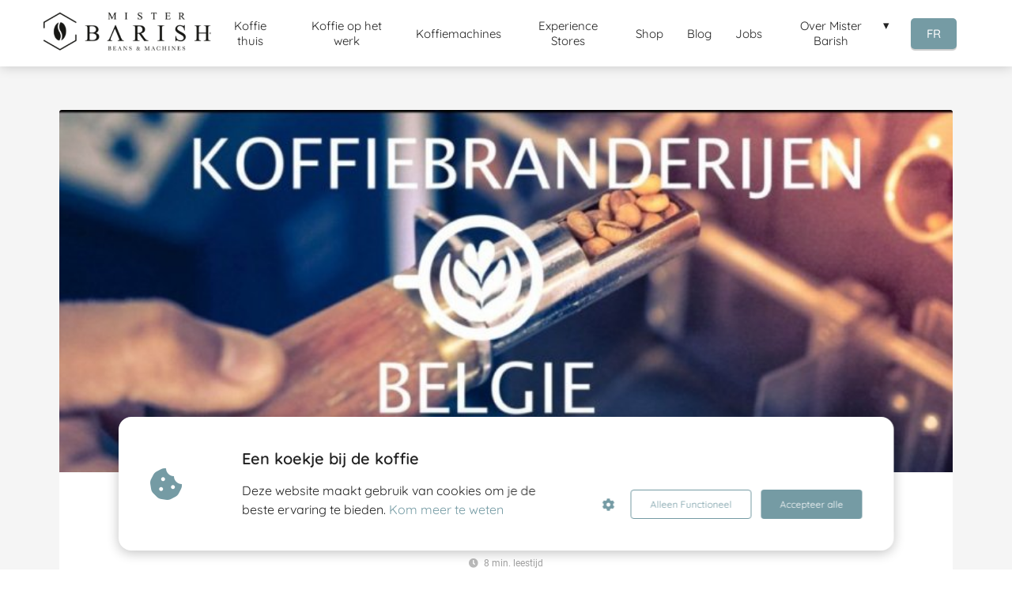

--- FILE ---
content_type: text/html
request_url: https://misterbarish.be/koffiebranderijen-in-belgie/
body_size: 29693
content:
<!DOCTYPE html><html
lang="nl" prefix="og: https://ogp.me/ns#"><head><meta
http-equiv="Content-Type" content="text/html; charset=utf-8" /><meta
name="viewport" content="width=device-width, initial-scale=1"><meta
property="og:locale" content="nl_NL"><link
rel="preload" fetchpriority="high" as="image" href="https://media-01.imu.nl/storage/misterbarish.be/1582/mister-barish-logo-1-1-1.png" imagesrcset=""><link
rel="preload" fetchpriority="high" as="image" href="https://media-01.imu.nl/storage/misterbarish.be/1582/wp/koffiebranderijen-belgie-790x320.jpg" imagesrcset="https://media-01.imu.nl/storage/misterbarish.be/1582/wp/koffiebranderijen-belgie-790x320.jpg 790w"><link
rel="preload" fetchpriority="high" as="image" href="https://secure.gravatar.com/avatar/190ccaf0ef0d4455c8bdc6fc35c62ce9?s=96&d=mm&r=g" imagesrcset="https://media-01.imu.nl/storage/misterbarish.be/1582/wp/koffiebranderijen-belgie-790x320.jpg 790w"><link
rel="preconnect" href="https://cdnjs.cloudflare.com"><link
rel="preconnect" href="https://app.phoenixsite.nl"><link
rel="preconnect" href="https://media-01.imu.nl"><link
rel="icon" href="https://media-01.imu.nl/storage/misterbarish.be/1582/mister_barish_favicon_black-32x32.jpg" type="image/x-icon" /><style>body,html{max-width:100%;display:none;font-family:"Roboto"}#wrapper{min-height:100%}.pricing-stars
p{font-family:FontAwesome}.editing-mode-message{display:none !important}</style><script>window.phx_track = window.phx_track || function() { (window.phx_track.q = window.phx_track.q || []).push(arguments) }</script><script>window.cookie_consent_compatibility_mode_enabled = true</script><script defer>window.CookieConsent=new function(e){const t="cookie-warning-modal--popup";let n=JSON.parse(localStorage.getItem("cookieConsent")||"null");const c=!!n;function o(e=c){const t={c_consent_given:e};Object.entries(n).forEach((([e,n])=>{t[`c_consent_${e}`]=n})),"undefined"!=typeof phx_track&&phx_track("cookie_consent","","",t)}n={functional:!0,statistical:!1,marketing:!1,...n},o();const i=window.cookie_consent_compatibility_mode_enabled||!1;let s=null,a=null,l=null,d=null,u=null,r=null,k=null,h=null,g=null,m=null;const p=()=>{function t(e){h.checked=g.checked&&m.checked}s=e.getElementById("show-custom-settings"),a=e.getElementById("cookie"),l=e.getElementById("settings"),d=e.body,u=e.getElementById("accept-functional"),r=e.getElementById("accept-all"),k=e.getElementById("save-custom-settings"),h=e.getElementById("input-cookie-consent-all"),g=e.getElementById("input-cookie-consent-statistical"),m=e.getElementById("input-cookie-consent-marketing"),u.addEventListener("click",(function(){v(!1,!1),f(d,a)})),r.addEventListener("click",(function(){v(!0,!0),f(d,a)})),k.addEventListener("click",(function(){v(!!g.checked,!!m.checked),f(d,a),f(d,l)})),s.addEventListener("click",(function(){a.classList.remove("show"),setTimeout((function(){l.classList.add("show")}),100)})),h.addEventListener("change",(function(e){g.checked=e.target.checked,m.checked=e.target.checked})),g.addEventListener("change",t),m.addEventListener("change",t),c||setTimeout((()=>{L()}),1e3)};function f(e,n){n.classList.contains(t)&&e.classList.remove("active-popup"),n.classList.remove("show")}function v(t,c){n.statistical=t,n.marketing=c,localStorage.setItem("cookieConsent",JSON.stringify(n)),i?location.reload():_script_loader.loadScriptSrc(),e.dispatchEvent(new CustomEvent("cookie-consent-changed",{detail:{givenConsentItems:n}})),o(!0)}"complete"===e.readyState||"loaded"===e.readyState?p():e.addEventListener("DOMContentLoaded",p);const E=function(){g.checked=n.statistical,m.checked=n.marketing,h.checked=n.statistical&&n.marketing},L=function(){E(),a.classList.add("show"),a.classList.contains(t)&&d.classList.add("active-popup")};this.openCookieConsentPopup=function(){E(),l.classList.add("show"),d.classList.add("active-popup")},this.hasConsent=function(e){return n[e]||!1},this.getGivenConsentItems=function(){return n},this.hasGivenPreference=function(){return c}}(document);</script><link
rel="amphtml" href="https://misterbarish.be/koffiebranderijen-in-belgie/amp/"><script>window.pages_url = "https://app.phoenixsite.nl/";</script><script async src="[data-uri]" data-type="statistical"></script><script async src="[data-uri]" data-type="marketing"></script><meta
property="fb:admins" content="2331832340417718"/><script data-obct type="text/javascript" data-type="functional" lazy-script="[data-uri]"></script> <meta
name="facebook-domain-verification" content="sgksmdn1y50lgd5r7u4opdiiblfvj9" />
 <script async data-type="functional" lazy-script="https://www.googletagmanager.com/gtag/js?id=G-13M6MMQM2L"></script> <script data-type="functional" lazy-script="[data-uri]"></script> <script async type="text/javascript" data-type="functional" lazy-script="https://static.klaviyo.com/onsite/js/klaviyo.js?company_id=VnBigs"></script> <title>Koffiebranderijen in België</title><meta
name="description" content="Op zoek naar een koffiebranderij? Koffie wordt steeds vaker bij lokale kleinere koffiebranders gekocht. Een overzicht van alle koffiebranderijen in België."/><meta
name="keywords" content=""/><meta
name="robots" content="index, follow"/><link
rel="dns-prefetch" href="//cdn.phoenixsite.nl" /><link><link
rel="dns-prefetch" href="//app.phoenixsite.nl" /><link><link
rel="canonical" href="https://misterbarish.be/koffiebranderijen-in-belgie/"><meta
property="og:type" content="article"/><meta
name="twitter:card" content="summary" /><meta
property="og:title" content="Koffiebranderijen in België"/><meta
property="og:description" content="Op zoek naar een koffiebranderij? Koffie wordt steeds vaker bij lokale kleinere koffiebranders gekocht. Een overzicht van alle koffiebranderijen in België...."/><meta
property="og:image" content="https://media-01.imu.nl/storage/misterbarish.be/1582/wp/koffiebranderijen-belgie-790x320.jpg"/><meta
property="og:url" content="https://misterbarish.be/koffiebranderijen-in-belgie/"/><link
href="//misterbarish.nl/koffiebranderijen-in-belgie/" hreflang="nl-nl" rel="alternate"><link
href="//misterbarish.be/koffiebranderijen-in-belgie/" hreflang="nl-be" rel="alternate"><script type="application/ld+json">{
          "@context": "https://schema.org",
          "@type": "NewsArticle",
          "mainEntityOfPage": {
            "@type": "WebPage",
            "@id": "https://misterbarish.be/koffiebranderijen-in-belgie/"
          },
          "headline": "Koffiebranderijen in België",
          "image": [
            "https://media-01.imu.nl/storage/misterbarish.be/1582/wp/koffiebranderijen-belgie-790x320.jpg"
           ],
                "datePublished": "2019-11-12 06:56:00",
                "dateModified": "2024-09-02 16:05:23",
          "author": {
            "@type": "Person",
            "name": "Tim Van Tittelboom"
          },
           "publisher": {
            "@type": "Organization",
            "name": "Mister Barish BV",
            "logo": {
              "@type": "ImageObject",
              "url": "https://media-01.imu.nl/storage/misterbarish.be/1582/mister-barish-logo-1-1-1.png"
            }
          },
          "description": "Op zoek naar een koffiebranderij? Koffie wordt steeds vaker bij lokale kleinere koffiebranders gekocht. Een overzicht van alle koffiebranderijen in België."
        }</script><script>window.active_data_resources_comments = {"app_domain":"https:\/\/app.phoenixsite.nl","privacy_policy_url":"https:\/\/misterbarish.be\/privacyverklaring","website_lang":"nl_NL","translations":{"publish_comment":"Reactie plaatsen","your_comment":"Jouw reactie...","characters_used":"karakters gebruikt","name":"Naam","email":"E-mail","email_wont_be_published":"Je e-mailadres zal nooit worden gedeeld of gepubliceerd"},"article":{"id":85027,"domain":"misterbarish.be","comments_manually_approve":0,"comments_allow_anonymous":0}}</script><script type="application/javascript">window.addEventListener("load", function () {
                    let buttons = document.getElementsByClassName("leave-comment-btn");
                    let commentScriptLoaded = false;
                    
                    function addCommentScript(entries) {
                      if (!entries[0].isIntersecting) return;
                      if (commentScriptLoaded) return;
                      commentScriptLoaded = true;
                      let headID = document.getElementsByTagName("head")[0];
                      let newScript = document.createElement("script");
                      newScript.type = "text/javascript";
                      newScript.src = "https://app.phoenixsite.nl/js/comments.js?v=20251216193724";
                      headID.appendChild(newScript);
                    }
                    
                    let options = {
                      rootMargin: "0px",
                      threshold: 0.1
                    }
                    
                    let observer = new IntersectionObserver((entries) => addCommentScript(entries), options);
    
                    for (let i = 0; i < buttons.length; i++) {
                      observer.observe(buttons[i])
                    }
                });</script> <script>var base_pages_api_url = "https://app.phoenixsite.nl/";</script> <script>let url_string = window.location.href;
  let url = new URL(url_string);
  let order_value = url.searchParams.get("order_value");
  let order_name = url.searchParams.get("product_name");
  let order_sku = url.searchParams.get("sku");
  let order_number = url.searchParams.get("nr");
  let order_quantity = url.searchParams.get("quantity");

  if(!!order_value && !!order_name && !!order_sku && !!order_number && !!order_quantity) {
    window.dataLayer = window.dataLayer || [];
    dataLayer.push({
      "event": "purchase",
      "transactionId": order_number,
      "transactionTotal": order_value,
      "transactionProducts": [{
        "sku": order_sku,
        "name": order_name,
        "price": order_value,
        "quantity":order_quantity
      }] });
  }</script> <script defer src="https://cdnjs.cloudflare.com/ajax/libs/jquery/3.6.0/jquery.min.js"></script> <script defer src="https://cdn.phoenixsite.nl/pageomatic/assets/js/client/parameter-vars.js?v=20251216193724"></script> <script defer src="https://cdn.phoenixsite.nl/pageomatic/assets/js/client/img-popup-box.js?v=20251216193724"></script> <script defer src="https://cdn.phoenixsite.nl/pageomatic/assets/js/client/video-popup-box.js?v=20251216193724"></script> <script defer src="https://cdn.phoenixsite.nl/pageomatic/assets/js/client/portfolio-popup-box.js?v=20251216193724"></script> <script defer src="https://cdn.phoenixsite.nl/pageomatic/assets/js/client/menu-scroll.js?v=20251216193724"></script> <script defer src="https://cdn.phoenixsite.nl/pageomatic/assets/js/client/anchor-scroll-script.js?x=2&v=20251216193724"></script> <script defer src="https://cdn.phoenixsite.nl/pageomatic/assets/js/client/box-slider-script.js?v=20251216193724"></script> <script defer src="https://cdn.phoenixsite.nl/pageomatic/assets/js/client/common-scripts-ps.js?v=20251216193724"></script> <script defer src="https://cdn.phoenixsite.nl/pageomatic/assets/js/client/two-step-optin-trigger.js?v=20251216193724"></script> <script defer type='text/javascript' src="https://cdn.phoenixsite.nl/pageomatic/assets/js/client/phx-admin-menu.js?v=20251216193724"></script> <script defer type='text/javascript' src="https://cdn.phoenixsite.nl/pageomatic/assets/js/client/fake-scroll.js"></script> <script defer src="https://cdn.phoenixsite.nl/pageomatic/assets/js/client/blogpost-scripts.js?v=20251216193724"></script> <script defer src="https://cdn.phoenixsite.nl/pageomatic/assets/js/client/optin-forms.js?v=20251216193724"></script> <script  src="https://cdn.phoenixsite.nl/pageomatic/assets/js/client/uuid.js?v=20251216193724"></script> <script defer src="https://cdn.phoenixsite.nl/pageomatic/assets/js/client/fb-conversion.js?v=20251216193724"></script> <script defer src="https://cdn.phoenixsite.nl/pageomatic/assets/js/client/social-counter.js?v=20251216193724"></script> <script defer src="https://cdn.phoenixsite.nl/pageomatic/assets/js/client/news-unit-new.js?v=20251216193724"></script> <script async
            defer
            src="https://sc.imu.nl/js/phx-analytics.js?v=20251216193724"
            data-w-id="2764"
            data-p-t="blog_post_template"
    ></script> <style>.ross-specter-theme
input{background:#fefefe;border:none;border-radius:0;color:#333;font-size:16px;line-height:2.2;margin-top:15px;padding-left:10px;width:100%}body .ross-specter-theme{font-family:Roboto,Open Sans,sans-serif!important}body .ross-specter-theme .row-bg-gray{color:#222}body .ross-specter-theme.two-step-optin-wrapper .two-step-popup{-webkit-box-shadow:none!important;box-shadow:none!important;padding:20px;text-align:center}body .ross-specter-theme .general-btn{border-radius:0;-webkit-box-shadow:none;box-shadow:none;font-family:Montserrat,Roboto;font-size:18px;font-weight:500;line-height:1.6;padding:12px
40px;text-transform:uppercase}@media (max-width:550px){body .ross-specter-theme .general-btn{padding-left:25px;padding-right:25px}}body .ross-specter-theme .general-btn-shadow{-webkit-box-shadow:none;box-shadow:none}body .ross-specter-theme .general-btn.general-btn-border{border-width:2px}.ross-specter-theme-content{margin-bottom:0;z-index:1}.full-row.ross-specter-theme{padding-bottom:55px;padding-top:55px}.full-row.ross-specter-theme h1,.full-row.ross-specter-theme
h2{font-family:Montserrat}.ross-specter-theme .standard-blogpost-share-wrap-twostep{float:right;margin-top:50px}.ross-specter-theme .standard-blogpost-share-wrap-twostep.hidden{display:none}.ross-specter-theme .standard-blogpost-share-wrap-twostep .general-btn{float:right;font-size:12px;font-weight:500;margin-right:15px;margin-top:10px;padding:4px
10px}@media (max-width:900px){.full-row.ross-specter-theme{padding-bottom:40px!important;padding-top:40px!important}.ross-specter-theme .standard-blogpost-share-wrap-twostep{margin-top:0}.ross-specter-theme .standard-blogpost-share-wrap-twostep .general-btn{display:block;margin-right:0;margin-top:0}}.ross-specter-theme .standard-blogpost-share-wrap-twostep .respond-post-btn,.ross-specter-theme .standard-blogpost-share-wrap-twostep .share-trigger{color:#fff;float:left;margin-right:15px;margin-top:10px}.ross-specter-theme .standard-blogpost-share-wrap-twostep .respond-post-btn .respond-icon,.ross-specter-theme .standard-blogpost-share-wrap-twostep .share-trigger .total-shares-header{background:#1f83bb;color:#fff;display:inline-block;margin-left:-1px;padding:10px
10px 10px 0;position:relative;text-align:center}.ross-specter-theme .standard-blogpost-share-wrap-twostep .respond-post-btn .respond-icon .fa,.ross-specter-theme .standard-blogpost-share-wrap-twostep .share-trigger .total-shares-header
.fa{display:block;font-size:18px;line-height:.6;margin-right:0}.ross-specter-theme .standard-blogpost-share-wrap-twostep .respond-post-btn .respond-icon:before,.ross-specter-theme .standard-blogpost-share-wrap-twostep .share-trigger .total-shares-header:before{border-color:transparent #1f83bb transparent transparent;border-style:solid;border-width:15px 15px 15px 0;content:"";height:0;left:-15px;position:absolute;top:0;width:0}@media (max-width:900px){.ross-specter-theme .standard-blogpost-share-wrap-twostep .respond-post-btn .respond-icon .fa,.ross-specter-theme .standard-blogpost-share-wrap-twostep .share-trigger .total-shares-header
.fa{font-size:13px}.ross-specter-theme .standard-blogpost-share-wrap-twostep .respond-post-btn .respond-icon:before,.ross-specter-theme .standard-blogpost-share-wrap-twostep .share-trigger .total-shares-header:before{border-width:13px 15px 13px 0}.ross-specter-theme .standard-blogpost-share-wrap-twostep .respond-post-btn,.ross-specter-theme .standard-blogpost-share-wrap-twostep .share-trigger{margin-top:15px}}.ross-specter-theme .standard-blogpost-share-wrap-twostep .share-trigger .total-shares-header .total-shares-header-num{display:block;font-size:10px;font-weight:600;line-height:1;margin:auto}.ross-specter-theme .standard-blogpost-share-wrap-twostep .respond-post-btn .share-txt,.ross-specter-theme .standard-blogpost-share-wrap-twostep .share-trigger .share-txt{background:#e8e8e8;color:#2083bb;float:left;font-size:14px;font-weight:600;line-height:2.2;margin-right:5px;padding-left:10px;padding-right:15px}.ross-specter-theme .share-icons-wrap,.ross-specter-theme .subscribe-wrap{background:rgba(0,0,0,.6);bottom:0;display:none;left:0;position:fixed;right:0;text-align:center;top:0;z-index:1000}.ross-specter-theme .share-icons-wrap .share-icons-modal,.ross-specter-theme .subscribe-wrap .subscribe-modal{background:#fff;border-radius:3px;display:inline-block;margin:10% auto auto;max-width:420px;padding:0;position:relative;text-align:center}.ross-specter-theme .share-icons-wrap .share-icons-modal .share-modal-inner{padding:20px}.ross-specter-theme .share-icons-wrap .share-icons-modal a,.ross-specter-theme .subscribe-wrap .subscribe-modal
a{background:0 0;border:0
solid;border-radius:0;-webkit-box-shadow:none;box-shadow:none;color:#fff;display:inline-block;margin:0
4px 15px;padding:10px}.ross-specter-theme .share-icons-wrap .share-icons-modal a .share-post-btn-txt{font-size:10px;margin-top:5px}.ross-specter-theme .share-icons-wrap .share-icons-modal a
.fa{font-size:16px}.ross-specter-theme .share-icons-wrap .share-icons-modal
a.whatsapp{display:none}.ross-specter-theme .share-icons-wrap .share-icons-modal a .share-count{background:#e8e8e8;border-radius:3px;bottom:-5px;-webkit-box-shadow:0 2px 0 0;box-shadow:0 2px 0 0;display:none;font-size:10px;font-weight:600;padding:0
5px;position:absolute;right:0}.ross-specter-theme .share-icons-wrap .share-icons-modal
.whatsapp{display:none}.ross-specter-theme .share-icons-wrap .share-icons-modal .fa,.ross-specter-theme .subscribe-wrap .subscribe-modal
.fa{font-size:24px;margin-left:10px;margin-right:10px}.ross-specter-theme .share-icons-wrap .share-icons-modal .close-share-modal,.ross-specter-theme .subscribe-wrap .subscribe-modal .close-subscribe-modal{font-weight:600;position:absolute;right:5px;top:-2px}.ross-specter-theme .share-icons-wrap .share-icons-modal .close-share-modal .fa,.ross-specter-theme .subscribe-wrap .subscribe-modal .close-subscribe-modal
.fa{font-size:12px!important;margin:0!important}.ross-specter-theme .share-icons-wrap .share-icons-modal .share-modal-title,.ross-specter-theme .subscribe-wrap .subscribe-modal .subscribe-modal-title{border-radius:3px 3px 0 0;color:#515151;font-size:24px;font-weight:300;line-height:1.6;margin-bottom:20px;padding:20px}.ross-specter-theme .subscribe-wrap .subscribe-modal
.socialmediaprofiles{background:#ececec;padding:10px}.ross-specter-theme .subscribe-wrap .subscribe-modal .socialmediaprofiles
a{border-radius:0!important;padding:8px!important;width:auto!important}.ross-specter-theme .normal-img-blogpost-hero{max-height:500px;min-height:350px;overflow:hidden;position:relative}.ross-specter-theme .normal-img-blogpost-hero
img{border-radius:3px 3px 0 0;height:auto;width:100%}.ross-specter-theme .normal-img-blogpost-unit{background:#fff;border-radius:0;margin:auto;max-width:1130px}.ross-specter-theme .normal-img-blogpost-unit .blogpost-share-wrap-sidedock .share-buttons-wrap{left:-47px!important;top:10px!important}.ross-specter-theme .normal-img-blogpost-unit .blogpost-title
h1{font-family:Montserrat!important;font-size:32px;font-weight:600;margin:20px
auto auto;max-width:1130px;text-align:center}.ross-specter-theme .normal-img-blogpost-unit .normal-img-blogpost-padder{padding:50px
140px}.ross-specter-theme .normal-img-blogpost-unit .mimic-title
span{-webkit-transform:scale(0);transform:scale(0)}.ross-specter-theme .normal-img-blogpost-unit .blogpost-top-wrap .blogpost-info-wrap{border-bottom:1px solid #f2f2f2;margin:-85px auto auto;padding-bottom:20px;position:relative;text-align:center}.ross-specter-theme .normal-img-blogpost-unit .blogpost-top-wrap .blogpost-info-wrap .blogpost-author-img
img{border:3px
solid #fff;border-radius:5px;max-height:70px;max-width:70px}.ross-specter-theme .normal-img-blogpost-unit .blogpost-top-wrap .blogpost-info-wrap .blogpost-author-details{font-size:14px}.ross-specter-theme .normal-img-blogpost-unit .blogpost-top-wrap .blogpost-info-wrap .blogpost-author-details .blogpost-date-category-wrap{margin-top:10px}.ross-specter-theme .normal-img-blogpost-unit .blogpost-top-wrap .blogpost-info-wrap .blogpost-author-details .blogpost-date-category-wrap .blogpost-date{color:gray;display:inline-block;font-weight:300}.ross-specter-theme .normal-img-blogpost-unit .blogpost-top-wrap .blogpost-info-wrap .blogpost-author-details .blogpost-date-category-wrap .blogpost-category{display:inline-block}.ross-specter-theme .normal-img-blogpost-unit .blogpost-top-wrap .blogpost-info-wrap .blogpost-author-details .blogpost-date-category-wrap .blogpost-category
a{color:#337ab7;text-decoration:underline}.ross-specter-theme .normal-img-blogpost-unit .blogpost-top-wrap .blogpost-info-wrap .blogpost-author-details .blogpost-author-name{font-size:16px;font-weight:600;margin-top:5px}.ross-specter-theme .normal-img-blogpost-unit .blogpost-content{font-size:18px;font-weight:300;line-height:2}@media (max-width:900px){.ross-specter-theme .share-icons-wrap .share-icons-modal a,.ross-specter-theme .subscribe-wrap .subscribe-modal
a{width:auto}.ross-specter-theme .share-icons-wrap .share-icons-modal a
.fa{font-size:14px}.ross-specter-theme .share-icons-wrap .share-icons-modal,.ross-specter-theme .subscribe-wrap .subscribe-modal{margin:80px
10px 10px}.ross-specter-theme .normal-img-blogpost-unit .blogpost-title
h1{font-size:20px!important}.ross-specter-theme .normal-img-blogpost-unit .normal-img-blogpost-padder{padding:20px}.ross-specter-theme .normal-img-blogpost-unit{padding:30px}.ross-specter-theme .normal-img-blogpost-unit .blogpost-top-wrap .blogpost-info-wrap{margin-top:-55px}.ross-specter-theme .normal-img-blogpost-unit .blogpost-top-wrap .blogpost-info-wrap .blogpost-author-img
img{max-height:50px;max-width:50px}.ross-specter-theme .normal-img-blogpost-unit .blogpost-top-wrap .blogpost-info-wrap .blogpost-author-details{font-size:12px}.ross-specter-theme .normal-img-blogpost-unit .blogpost-top-wrap .blogpost-info-wrap .blogpost-author-details .blogpost-author-name{font-size:12px}.ross-specter-theme .normal-img-blogpost-unit .blogpost-content{font-size:14px;line-height:1.8}}.ross-specter-theme .normal-img-blogpost-unit .blogpost-content
p{margin-bottom:20px;margin-top:20px}.ross-specter-theme .normal-img-blogpost-unit .blogpost-content
h2{font-size:28px}@media (max-width:900px){.ross-specter-theme .normal-img-blogpost-unit .blogpost-content
h2{font-size:20px!important}}.ross-specter-theme .normal-img-blogpost-unit .blogpost-content
h2{font-family:Montserrat!important;font-weight:600;margin-bottom:0;margin-top:40px;padding-bottom:0}.ross-specter-theme .blogpost-share-wrap-onestep{-webkit-box-align:center;-ms-flex-align:center;-webkit-box-pack:center;-ms-flex-pack:center;align-items:center;border-bottom:1px solid #f2f2f2;display:-webkit-box;display:-ms-flexbox;display:flex;justify-content:center;margin-top:20px;padding-bottom:20px;text-align:center}.ross-specter-theme .blogpost-share-wrap-onestep .general-btn{font-size:10px;margin-left:7px;margin-right:7px;margin-top:0;padding:8px
20px}.ross-specter-theme .blogpost-share-wrap-onestep
a{-webkit-box-align:center;-ms-flex-align:center;-webkit-box-flex:1;align-items:center;background:0 0;border:0
solid;-webkit-box-shadow:none;box-shadow:none;color:#fff!important;display:-webkit-inline-box;display:-ms-inline-flexbox;display:inline-flex;-ms-flex:1;flex:1;margin-left:5px;margin-right:5px;padding:9px
16px;text-align:center}.ross-specter-theme .blogpost-share-wrap-onestep a .share-post-btn-txt{font-size:10px;margin-left:10px}.ross-specter-theme .blogpost-share-wrap-onestep a .share-count{float:right;font-size:10px;font-weight:600;margin-left:10px;padding:0}@media (max-width:1024px){.ross-specter-theme .blogpost-share-wrap-onestep{display:block}.ross-specter-theme .blogpost-share-wrap-onestep .general-btn{display:block;margin:20px
auto auto;max-width:160px}.ross-specter-theme .blogpost-share-wrap-onestep a .share-count{display:block;float:none;font-size:10px;margin-right:0;margin-top:10px}.ross-specter-theme .blogpost-share-wrap-onestep
a{margin-left:2px;margin-right:2px}}.ross-specter-theme .blogpost-share-wrap-onestep
.whatsapp{color:#4bed68;display:none;text-align:center}.ross-specter-theme .blogpost-share-wrap-onestep
.fa{float:left;font-size:18px}@media (max-width:1024px){.ross-specter-theme .blogpost-share-wrap-onestep
.fa{display:inline-block;float:none;font-size:16px;margin-left:10px;margin-right:10px}}.ross-specter-theme .blogpost-share-wrap-sidedock{position:fixed}.ross-specter-theme .blogpost-share-wrap-sidedock .subscribe-btn{display:none}.ross-specter-theme .blogpost-share-wrap-sidedock .share-buttons-wrap{display:block;-webkit-filter:drop-shadow(-1px 1px 1px rgba(51,51,51,.27));filter:drop-shadow(-1px 1px 1px rgba(51,51,51,.27));left:-187px;max-width:50px;position:relative;text-align:center}.ross-specter-theme .blogpost-share-wrap-sidedock .share-buttons-wrap .share-post-btn{border-radius:3px 0 0 3px;color:#fff;display:inline-block;font-size:10px;margin-bottom:3px;padding:6px;width:44px}.ross-specter-theme .blogpost-share-wrap-sidedock .share-buttons-wrap .share-post-btn.total-likes-leftbar{font-size:10px;left:-5px;margin-top:-2px;width:60px}.ross-specter-theme .blogpost-share-wrap-sidedock .share-buttons-wrap .share-post-btn.total-likes-leftbar
.fa{font-size:14px}.ross-specter-theme .blogpost-share-wrap-sidedock .share-buttons-wrap .share-post-btn.total-likes-leftbar .side-total-share-count{background:#f9f9f9;border-radius:0 0 3px 3px;color:#337ab7;display:block;-webkit-filter:drop-shadow(1px 1px 1px rgba(51,51,51,.27));filter:drop-shadow(1px 1px 1px rgba(51,51,51,.27));font-weight:600;margin:3px
auto 8px;max-width:36px;padding:0
7px 4px;position:relative}.ross-specter-theme .blogpost-share-wrap-sidedock .share-buttons-wrap .share-post-btn.total-likes-leftbar .side-total-share-count
.fa{margin-bottom:2px;margin-top:3px}.ross-specter-theme .blogpost-share-wrap-sidedock .share-buttons-wrap .share-post-btn.total-likes-leftbar .side-total-share-count:before{border-color:transparent transparent #f9f9f9;border-style:solid;border-width:0 18px 15px;content:"";height:0;left:0;position:absolute;top:-15px;width:0}.ross-specter-theme .blogpost-share-wrap-sidedock .share-buttons-wrap .share-post-btn .color-icon{font-size:20px;line-height:1.2}.ross-specter-theme .blogpost-share-wrap-sidedock .share-buttons-wrap .share-post-btn .share-count,.ross-specter-theme .blogpost-share-wrap-sidedock .share-buttons-wrap .share-post-btn .share-post-btn-txt{display:none}.ross-specter-theme .blogpost-share-wrap-sidedock .share-buttons-wrap .share-post-btn .total-share-count{display:block}.ross-specter-theme .blogpost-related-content .post-block .post-details{display:none}.share-icons-modal,.subscribe-modal{margin-top:180px!important}.share-icons-modal .share-modal-inner{text-align:left}.share-icons-modal .share-modal-inner
a{display:-webkit-inline-box!important;display:-ms-inline-flexbox!important;display:inline-flex!important;width:calc(50% - 7px)!important;color:#fff;-webkit-box-flex:1;-ms-flex:1;flex:1;margin:2px!important;text-align:left;-webkit-box-align:center;-ms-flex-align:center;align-items:center}.share-icons-modal .share-modal-inner
a.whatsapp{display:none!important}.share-icons-modal .share-modal-inner a
i{-webkit-box-flex:.6;-ms-flex:.6;flex:.6;margin-right:10px;margin-left:10px}.share-icons-modal .share-modal-inner a .share-post-btn-txt{-webkit-box-flex:4;-ms-flex:4;flex:4;text-align:left;margin-top:auto!important}@media (max-width:1024px){.share-icons-modal,.subscribe-modal{min-width:0!important;margin-top:90px!important}.share-icons-modal .share-modal-title{font-size:16px!important}.share-icons-modal .share-modal-inner
a.whatsapp{display:-webkit-inline-box!important;display:-ms-inline-flexbox!important;display:inline-flex!important}}@media (max-width:900px){.share-icons-modal .share-post-btn-txt{margin-top:0!important}}.blogpost-template-wrapper .blogpost-share-wrap-sidedock .share-buttons-wrap
i{margin-right:auto!important;margin-left:auto!important}.blogpost-unit-wrapper .article-avarage-read{color:#a1a1a1;margin-top:10px;font-size:12px}.blogpost-unit-wrapper .article-avarage-read .blog-post-read-time-holder:before{font-family:"font awesome 5 pro","font awesome 5 free";font-weight:900;content:"\f017";margin-right:7px;color:#b9b9b9}.blogpost-unit-wrapper .blogpost-info-wrap
a{color:inherit!important}.blogpost-unit-wrapper .blogpost-author-name
a{color:inherit!important}.blogpost-unit-wrapper .blogpost-content
img{max-width:100%}.blogpost-unit-wrapper .blogpost-content img[width="800"]{width:100%}.blogpost-unit-wrapper .blogpost-content
p{margin-bottom:20px!important;margin-top:20px}.blogpost-unit-wrapper.normal-img-blogpost-unit .blogpost-title{margin-top:20px}.blogpost-unit-wrapper.normal-img-blogpost-unit .blogpost-info-wrap{margin:auto!important}.blogpost-unit-wrapper.normal-img-blogpost-unit .blogpost-info-wrap .blogpost-author-img{margin:-60px auto auto!important}@media (max-width:1200px){.blogpost-unit-wrapper .blogpost-share-wrap-sidedock{display:none!important}}.blogpost-unit-wrapper .share-buttons-wrap .share-count{display:none!important}.blogpost-unit-wrapper .share-buttons-wrap
i{margin-right:10px;margin-left:10px}.blogpost-unit-wrapper .share-buttons-wrap .total-likes-leftbar{display:none!important}@media (max-width:1024px){.blogpost-unit-wrapper{padding-top:0!important}.blogpost-unit-wrapper.normal-img-blogpost-unit .blogpost-info-wrap{margin:auto!important}.blogpost-unit-wrapper.normal-img-blogpost-unit .blogpost-info-wrap .blogpost-author-img{margin:-50px auto auto!important}.blogpost-unit-wrapper .normal-img-blogpost-hero{margin:0
-30px;min-height:0!important}.blogpost-unit-wrapper .share-buttons-wrap{width:100%}.blogpost-unit-wrapper .share-buttons-wrap{display:block!important}.blogpost-unit-wrapper .share-buttons-wrap
a{margin-bottom:10px!important}.blogpost-unit-wrapper .share-buttons-wrap .share-post-btn-txt{display:none!important}.blogpost-unit-wrapper .share-buttons-wrap
.whatsapp{display:-webkit-inline-box!important;display:-ms-inline-flexbox!important;display:inline-flex!important;color:#fff!important}}@media (max-width:960px){.blogpost-template-wrapper{padding-top:0!important}.blogpost-unit-wrapper .blogpost-share-wrap-onestep .share-post-btn
i{margin-right:0}}.blogpost-unit-wrapper .blogpost-related-content .post-block .post-details{display:none}html{margin-top:0!important}#wrapper{padding-bottom:0!important}#wrapper .socialmediaprofiles
a{padding:15px;border-radius:3px;display:inline-block;margin-right:10px;margin-bottom:10px;margin-top:10px;text-align:center;width:68px}#wrapper .socialmediaprofiles a .fab,#wrapper .socialmediaprofiles a
span{font-size:22px;color:#fff;line-height:1.5}#wrapper .socialmediaprofiles .link-facebook{background:#306199}#wrapper .socialmediaprofiles .link-instagram{background:#d6249f;background:radial-gradient(circle at 30% 107%,#fdf497 0,#fdf497 5%,#fd5949 45%,#d6249f 60%,#285aeb 90%)}#wrapper .socialmediaprofiles .link-linkedin{background:#007bb6}*{-webkit-box-sizing:border-box;box-sizing:border-box}:after,:before{-webkit-box-sizing:border-box;box-sizing:border-box}a{text-decoration:none}@media (max-width:900px){.ross-specter-theme .respond-post-btn{display:none}.ross-specter-theme .blogpost-share-wrap-onestep
a{border-radius:2px;padding-right:5px!important;padding-left:5px!important}.ross-specter-theme .blogpost-share-wrap-onestep
i{margin:0
5px!important;margin-right:10px!important}.ross-specter-theme .blogpost-share-wrap-onestep .whatsapp
i{margin-left:5px!important;margin-right:10px}.ross-specter-theme .blogpost-share-wrap-onestep.normal-hero-img-blogpost-share-wrap-onestep a
i{margin-right:5px!important}h1{font-size:24px!important}h2{font-size:22px!important}.full-row{padding-top:20px!important;padding-bottom:20px!important;display:block}.odd-even-row{display:block;width:100%}.odd-even-row .row-nest-one,.odd-even-row .row-nest-three,.odd-even-row .row-nest-two{display:block;width:100%}}.header-client-styling .basic-header-styling .header-item-placement{display:-webkit-box;display:-ms-flexbox;display:flex;-webkit-box-align:center;-ms-flex-align:center;align-items:center;width:100%}.header-client-styling .desktop-logo{height:60px;display:-webkit-inline-box;display:-ms-inline-flexbox;display:inline-flex;-webkit-box-align:center;-ms-flex-align:center;align-items:center}.header-client-styling .desktop-logo
img{max-height:60px;-o-object-fit:contain;object-fit:contain;-o-object-position:left;object-position:left}.header-client-styling .menu-bar{display:-webkit-box;display:-ms-flexbox;display:flex;-webkit-box-pack:end;-ms-flex-pack:end;justify-content:flex-end;-webkit-box-align:center;-ms-flex-align:center;align-items:center;width:100%}.header-client-styling .menu-link-styling{color:unset}.header-client-styling .menu-item{-webkit-touch-callout:none;border-radius:3px;padding:15px;padding-top:20px;padding-bottom:20px;position:relative;font-size:15px;text-align:center;display:-webkit-inline-box;display:-ms-inline-flexbox;display:inline-flex;-webkit-box-pack:center;-ms-flex-pack:center;justify-content:center;-webkit-box-align:center;-ms-flex-align:center;align-items:center}.header-client-styling .sub-menu-container{padding:0;position:absolute;top:58px;background:#fff;min-width:250px;display:none;z-index:307;margin-left:10px;margin-right:10px;border-radius:3px;-webkit-filter:drop-shadow(0 5px 10px rgba(0,0,0,.1));filter:drop-shadow(0 5px 10px rgba(0,0,0,.1))}.header-client-styling .sub-menu-container:before{width:0;content:"";border-style:solid;-webkit-transform:rotate(180deg);transform:rotate(180deg);border-width:11px 11px 0;border-color:#fff transparent transparent;position:absolute;top:-10px;left:20px}.header-client-styling .menu-list{position:relative;float:left;display:inline-block;border-radius:3px}.header-client-styling .sub-menu-item{-webkit-touch-callout:none;padding:25px;padding-bottom:20px;padding-top:20px;display:block;text-align:left;color:#000;position:relative}.header-client-styling .sub-menu-triangle{padding-right:30px}.header-client-styling .sub-menu-triangle:before{width:0;height:0;content:"▾";position:absolute;top:20px;margin:auto;right:20px}.header-client-styling .preview-header-item{display:-webkit-box;display:-ms-flexbox;display:flex;-webkit-box-align:center;-ms-flex-align:center;align-items:center;z-index:4000;position:relative;background:#fff;-webkit-box-shadow:0 0 15px rgba(0,0,0,.2);box-shadow:0 0 15px rgba(0,0,0,.2)}.header-client-styling .small-size-header{height:84px!important}.header-client-styling .small-size-header .desktop-logo{height:60px;display:-webkit-inline-box;display:-ms-inline-flexbox;display:inline-flex;-webkit-box-align:center;-ms-flex-align:center;align-items:center}.header-client-styling .small-size-header .desktop-logo
img{max-height:60px;-o-object-fit:contain;object-fit:contain;-o-object-position:left;object-position:left}.header-client-styling .cta-header-button{-webkit-box-shadow:rgba(0,0,0,.2) 0 2px 1px;box-shadow:rgba(0,0,0,.2) 0 2px 1px;padding:10px
20px;border-radius:5px;background:#ff9b00;font-weight:500;position:relative;text-decoration:none;display:inline-block}.header-client-styling .normal-width-header{max-width:1170px;margin:auto}.header-client-styling
.fixed{position:fixed;width:100%;z-index:305}.header-client-styling .background-effect{padding-top:13px;padding-bottom:13px;margin-top:7px;margin-bottom:7px}.header-client-styling .background-effect.sub-menu-triangle{padding-right:30px}.header-client-styling .background-effect.sub-menu-triangle:before{width:0;height:0;content:"▾";position:absolute;top:12px;margin:auto;right:20px}@media (min-width:1024px){.header-client-styling .mobile-header{display:none}.header-client-styling .basic-header-styling{display:block;position:relative;z-index:305}}@media (max-width:1024px){.header-client-styling .mobile-header{display:block;width:100%;height:64px;position:relative;z-index:305}.header-client-styling .basic-header-styling{display:none}}.header-client-styling .mobile-header-bar{display:-webkit-box;display:-ms-flexbox;display:flex;width:100%;-webkit-box-align:center;-ms-flex-align:center;align-items:center;padding:10px
24px;-webkit-box-shadow:0 0 10px rgba(0,0,0,.2);box-shadow:0 0 10px rgba(0,0,0,.2);position:fixed;z-index:20}.header-client-styling .mobile-header-menu-bar{display:-webkit-box;display:-ms-flexbox;display:flex;-webkit-box-pack:end;-ms-flex-pack:end;justify-content:flex-end;-webkit-box-align:center;-ms-flex-align:center;align-items:center;width:100%}.header-client-styling .mobile-menu-item-container{display:none}.header-client-styling .mobile-menu-item-container .mobile-bottom-flex{display:-webkit-box;display:-ms-flexbox;display:flex;-webkit-box-align:center;-ms-flex-align:center;align-items:center;-webkit-box-pack:justify;-ms-flex-pack:justify;justify-content:space-between;border-top:1px solid rgba(0,0,0,.1)}.header-client-styling .mobile-menu-item-container .mobile-cta-button{margin-left:10px;display:inline-block}@media (max-width:970px){.header-client-styling .mobile-menu-item-container .mobile-cta-button .cta-header-button{font-size:12px}}.header-client-styling .burger-menu-icon{-webkit-touch-callout:none;padding:5px;width:44px;border-radius:3px}.header-client-styling .burger-menu-icon
i{font-size:30px!important;position:relative;left:4px}.header-client-styling .mobile-logo
img{height:40px;-o-object-fit:contain;object-fit:contain;-o-object-position:left;object-position:left}@media (max-width:500px){.header-client-styling .mobile-logo
img{max-width:250px;height:auto;max-height:40px}}.header-client-styling .top-mobile-template{top:0}.header-client-styling .top-mobile-template .mobile-menu-item-container{-webkit-box-shadow:0 0 10px rgba(0,0,0,.2);box-shadow:0 0 10px rgba(0,0,0,.2);max-width:100%;margin:auto;border-radius:0;border-top:2px solid rgba(0,0,0,.2);position:fixed;width:100%;z-index:-1;top:57px;overflow-y:scroll}@media (max-height:600px){.header-client-styling .top-mobile-template .mobile-menu-item-container{bottom:0}}.header-client-styling .top-mobile-template .mobile-menu-item-container .mobile-menu-nav-item{-webkit-touch-callout:none;font-size:15px;padding:18px;padding-left:30px;border-top:1px solid rgba(0,0,0,.1);font-weight:300}.header-client-styling .top-mobile-template .mobile-menu-item-container .mobile-menu-nav-item .mobile-submenu-nav-item{font-size:13px;padding:10px
10px 10px 40px;margin-top:10px}.header-client-styling .mobile-sub-menu-wrapper{display:none}.header-client-styling .mobile-menu-nav-item.has-sub-menu{padding:0!important}.header-client-styling .mobile-menu-nav-item.has-sub-menu .mobile-sub-menu-wrapper:last-child{padding-bottom:20px}.header-client-styling .mobile-menu-nav-item.has-sub-menu .top-level-name{padding:18px
18px 18px 30px}.header-client-styling .mobile-menu-nav-item.has-sub-menu .top-level-name:after{content:"▾";font-weight:600;font-weight:900;margin-left:10px}#wrapper .preview-header-item{margin:0;height:auto;font-family:quicksand;z-index:4}#wrapper .fa-facebook:before{content:"\f082";font-weight:600}body,html{width:100%;font-size:16px;color:#222;margin:0;padding:0;background:#fff;display:block!important;position:relative}body h1,html
h1{margin-top:0!important}body h1,body h2,html h1,html
h2{margin:0;padding:0}.checkbox-flex{display:-webkit-box!important;display:-ms-flexbox!important;display:flex!important;-webkit-box-align:center;-ms-flex-align:center;align-items:center;color:inherit;padding-left:2px;padding-right:2px;padding-bottom:15px}.checkbox-flex
input{height:auto!important;margin:0
10px 2px 0!important;width:auto!important}.checkbox-flex .checkbox-text{text-align:left;font-size:14px;line-height:1.5}a{color:#337ab7}.general-btn{display:inline-block;margin:auto;padding:10px;padding-left:30px;padding-right:30px;text-align:center;position:relative}.clear{clear:both}img{border:0}p{padding:0;margin:0}.align-left{text-align:left!important}.full-row{max-width:100%;clear:both;padding-top:60px;padding-bottom:60px;position:relative;z-index:3}.full-row.higher-z-index{z-index:10}.full-row
img{max-width:100%;height:auto}.full-row-center{max-width:1170px;margin:auto;position:relative;z-index:3}.row-bg-gray{background-color:#f5f5f5}.optin-form-wrapper .two-step-notify-wrap{font-size:14px}.optin-form-wrapper .two-step-notify-wrap .error-txt{color:red;font-weight:600;line-height:2}.optin-form-wrapper .two-step-notify-wrap .success-txt{color:green;font-weight:600;font-size:18px;line-height:2}.two-step-optin-wrapper{display:none;position:fixed;top:0;right:0;left:0;bottom:0;background:rgba(51,51,51,.7);z-index:9999}.two-step-optin-wrapper .two-step-popup{position:absolute;max-width:550px;padding:0;background:#fff;-webkit-box-shadow:0 4px 18px 5px rgba(51,51,51,.9);box-shadow:0 4px 18px 5px rgba(51,51,51,.9);top:12%;left:0;right:0;margin:auto;width:100%}@media (max-width:940px){.two-step-optin-wrapper .two-step-popup{top:15px;max-width:95%}}.odd-even-row{position:relative}.inline-form{display:inline-block}.mimic-title{position:relative}.mimic-title
span{display:none;line-height:1.3!important}.share-post-btn.facebook{background:#306199!important}.share-post-btn.twitter{background:#26c4f1!important}.share-post-btn.linkedin{background:#007bb6!important}.share-post-btn.pinterest{background:#bd081c!important}.share-post-btn.trigger-comments{background:#48881c!important}.share-post-btn.whatsapp{background:#35ca50!important}.total-share-count{display:inline}.maple-syrup-jar{opacity:0!important;position:absolute!important;width:0!important;height:0!important;top:0!important;left:0!important;right:0!important;bottom:0!important;padding:0!important;margin:0!important;border:0!important}.smart-content-link{position:relative;display:inline-block}.fa,.fab,.fas{-moz-osx-font-smoothing:grayscale;-webkit-font-smoothing:antialiased;display:inline-block;font-style:normal;font-variant:normal;text-rendering:auto;line-height:1}.fa-bars:before{content:"\f0c9"}.fa-caret-down:before{content:"\f0d7"}.fa-caret-up:before{content:"\f0d8"}.fa-check:before{content:"\f00c"}.fa-comment:before{content:"\f075"}.fa-comments:before{content:"\f086"}.fa-cookie-bite:before{content:"\f564"}.fa-facebook:before{content:"\f09a"}.fa-heart:before{content:"\f004"}.fa-instagram:before{content:"\f16d"}.fa-linkedin:before{content:"\f08c"}.fa-newspaper:before{content:"\f1ea"}.fa-palette:before{content:"\f53f"}.fa-pen:before{content:"\f304"}.fa-pinterest:before{content:"\f0d2"}.fa-plus:before{content:"\f067"}.fa-sliders-h:before{content:"\f1de"}.fa-th-large:before{content:"\f009"}.fa-times:before{content:"\f00d"}.fa-twitter:before{content:"\f099"}.fa-whatsapp:before{content:"\f232"}.fab{font-family:"Font Awesome 5 Brands"}.fab{font-weight:400}.fa,.fas{font-family:"Font Awesome 5 Free"}.fa,.fas{font-weight:900}.primary-c-bg{background:#759ba4!important;color:#fff}.primary-c-bg-gradient{background:#1976d2!important;background:-moz-linear-gradient(top,#759ba4 0,#618a94 100%)!important;background:-webkit-linear-gradient(top,#759ba4 0,#618a94 100%)!important;background:linear-gradient(to bottom,#759ba4 0,#618a94 100%)!important;color:#fff}.primary-c-contrast-txt{color:#fff}.general-btn-bg{background:#759ba4;color:#fff}.general-btn-shadow{box-shadow:0 2px 0 0 #435f66}.general-btn-border{border:2px
solid #759ba4}</style><link
rel="preload" href="https://cdn.phoenixsite.nl/pageomatic/assets/css/releases/ross-specter-theme-general.css?v=20251216193724" as="style" onload="this.onload=null;this.rel='stylesheet'"><link
rel="preload" href="https://cdn.phoenixsite.nl/pageomatic/assets/css/pages-phoenix-footers.css?v=20251216193724" as="style" onload="this.onload=null;this.rel='stylesheet'"><link
rel="preload" href="https://cdn.phoenixsite.nl/pageomatic/assets/css/master-style.css?v=20251216193724" as="style" onload="this.onload=null;this.rel='stylesheet'"><link
rel="preload" href="https://cdn.phoenixsite.nl/pageomatic/assets/css/releases/phx-admin-menu.css?v=20251216193724" as="style" onload="this.onload=null;this.rel='stylesheet'"><link
rel="preload" href="https://app.phoenixsite.nl/api/v1.0/assets/custom.css?domain=misterbarish.be&website_design_id=173916&v=20251216193724-1573742408" as="style" onload="this.onload=null;this.rel='stylesheet'"><link
rel="preload" href="https://cdnjs.cloudflare.com/ajax/libs/font-awesome/5.15.4/css/all.min.css" as="style" onload="this.onload=null;this.rel='stylesheet'"><link
rel="preload" href="https://cdn.phoenixsite.nl/pageomatic/assets/css/font-styles/poppins.css" as="style" onload="this.onload=null;this.rel='stylesheet'"><link
rel="preload" href="https://cdn.phoenixsite.nl/pageomatic/assets/css/font-styles/didact-gothic.css" as="style" onload="this.onload=null;this.rel='stylesheet'"><link
rel="preload" href="https://cdn.phoenixsite.nl/pageomatic/assets/css/font-styles/quicksand.css" as="style" onload="this.onload=null;this.rel='stylesheet'"><link
rel="preload" href="https://cdn.phoenixsite.nl/pageomatic/assets/css/font-styles/raleway.css" as="style" onload="this.onload=null;this.rel='stylesheet'"><link
rel="preload" href="https://cdn.phoenixsite.nl/pageomatic/assets/css/font-styles/montserrat.css" as="style" onload="this.onload=null;this.rel='stylesheet'"><link
rel="preload" href="https://cdn.phoenixsite.nl/pageomatic/assets/css/font-styles/open-sans.css" as="style" onload="this.onload=null;this.rel='stylesheet'"><link
rel="preload" href="https://cdn.phoenixsite.nl/pageomatic/assets/css/font-styles/roboto.css" as="style" onload="this.onload=null;this.rel='stylesheet'"><link
rel="preload" href="https://fonts.googleapis.com/css?family=Libre+Baskerville&display=swap" as="style" onload="this.onload=null;this.rel='stylesheet'"><noscript><link
rel="stylesheet" href="https://cdn.phoenixsite.nl/pageomatic/assets/css/releases/ross-specter-theme-general.css?v=20251216193724"><link
rel="stylesheet" href="https://cdn.phoenixsite.nl/pageomatic/assets/css/pages-phoenix-footers.css?v=20251216193724"><link
rel="stylesheet" href="https://cdn.phoenixsite.nl/pageomatic/assets/css/master-style.css?v=20251216193724"><link
rel="stylesheet" href="https://cdn.phoenixsite.nl/pageomatic/assets/css/releases/phx-admin-menu.css?v=20251216193724"><link
rel="stylesheet" href="https://app.phoenixsite.nl/api/v1.0/assets/custom.css?domain=misterbarish.be&website_design_id=173916&v=20251216193724-1573742408"><link
rel="stylesheet" href="https://cdnjs.cloudflare.com/ajax/libs/font-awesome/5.15.4/css/all.min.css"><link
rel="stylesheet" href="https://cdn.phoenixsite.nl/pageomatic/assets/css/font-styles/poppins.css"><link
rel="stylesheet" href="https://cdn.phoenixsite.nl/pageomatic/assets/css/font-styles/didact-gothic.css"><link
rel="stylesheet" href="https://cdn.phoenixsite.nl/pageomatic/assets/css/font-styles/quicksand.css"><link
rel="stylesheet" href="https://cdn.phoenixsite.nl/pageomatic/assets/css/font-styles/raleway.css"><link
rel="stylesheet" href="https://cdn.phoenixsite.nl/pageomatic/assets/css/font-styles/montserrat.css"><link
rel="stylesheet" href="https://cdn.phoenixsite.nl/pageomatic/assets/css/font-styles/open-sans.css"><link
rel="stylesheet" href="https://cdn.phoenixsite.nl/pageomatic/assets/css/font-styles/roboto.css"><link
rel="stylesheet" href="https://fonts.googleapis.com/css?family=Libre+Baskerville&display=swap"></noscript><script>window.phxsite = {"app_domain":"https:\/\/app.phoenixsite.nl","pages_version":2.1};</script> </head><body> <script data-type="marketing">!function(f,b,e,v,n,t,s)
  {if(f.fbq)return;n=f.fbq=function(){n.callMethod?
  n.callMethod.apply(n,arguments):n.queue.push(arguments)};
  if(!f._fbq)f._fbq=n;n.push=n;n.loaded=!0;n.version='2.0';
  n.queue=[];t=b.createElement(e);t.async=!0;
  t.src=v;s=b.getElementsByTagName(e)[0];
  s.parentNode.insertBefore(t,s)}(window, document,'script',
  'https://connect.facebook.net/en_US/fbevents.js');
  fbq('init', '487272675250190');</script> <noscript><img
height="1" width="1" style="display:none"
src="https://www.facebook.com/tr?id=487272675250190&ev=PageView&noscript=1"
/></noscript><div
id="wrapper"> <script type="application/ld+json">{
                    "@context": "https://schema.org",
                    "@type": "Organization",

                    "@id": " https://misterbarish.be ",
                    "name" : " Mister Barish BV ",
                    "url": " https://misterbarish.be ",
                    "email": " hello@misterbarish.com ",
                    "telephone": " 03 555 70 50 ",
                    "address": {
                        "@type": "PostalAddress",
                        "streetAddress": " Oudaan 4 ",
                        "addressLocality": " Antwerpen ",
                        "postalCode": " 2000 ",
                        "addressCountry": "BE"
                    },
                    "logo": "https://media-01.imu.nl/storage/misterbarish.be/1582/mister-barish-logo-1-1-1.png", "sameAs" :
                    [
                        "https://www.facebook.com/misterbarish/", "https://be.linkedin.com/company/mister-barish", "https://www.instagram.com/misterbarish"
                    ]
                }</script><div
id="fb-root"></div><script>window.pages_url = "https://app.phoenixsite.nl/";</script><script>function getFBCookie(cname) {
                        let name = cname + "=";
                    let decodedCookie = decodeURIComponent(document.cookie);
                    let ca = decodedCookie.split(";");
                    for(let i = 0; i <ca.length; i++) {
                            let c = ca[i];
                        while (c.charAt(0) == " ") {
                            c = c.substring(1);
                        }
                        if (c.indexOf(name) == 0) {
                            return c.substring(name.length, c.length);
                        }
                    }
                    return "";
                }const fbp = getFBCookie('_fbp'); const fbc = getFBCookie('_fbc');window.page_view_uuid = generateUUID();window.fb_conversion_push = true;fbq('track', 'PageView', {fbp: fbp, fbc: fbc,} , {eventID: "PageView." + window.page_view_uuid});window.push_page_view = true;</script><div><div
class="header-client-styling"><div
class="basic-header-styling small-size-header"><div
class="desktop-header fixed"><div
style="background-color: #FFFFFF; color: #0000000" class="preview-header-item small-size-header"><div
class="header-item-placement normal-width-header">
<a
href="https://misterbarish.be/" class="logo-link"><div
class="desktop-logo">
<img
src="https://media-01.imu.nl/storage/misterbarish.be/1582/mister-barish-logo-1-1-1.png" alt="mister barish logo 1 1 1" title="Mister Barish staat voor de beste koffie thuis en op het werk. Met de beste service en beleving!" srcset="" width="" height=""></div>
</a><div
class="menu-bar"><div
class="menu-list menu-margin" style="color: #0000000">
<a
href="https://misterbarish.be/koffie-thuis/" class="menu-link-styling" ><div
class="menu-item menu-item-background    background-effect">
Koffie thuis</div>
</a></div><div
class="menu-list menu-margin" style="color: #0000000">
<a
href="https://misterbarish.be/koffie-op-het-werk-mister-barish/" class="menu-link-styling" ><div
class="menu-item menu-item-background    background-effect">
Koffie op het werk</div>
</a></div><div
class="menu-list menu-margin" style="color: #0000000">
<a
href="https://misterbarish.be/alles-over-koffiemachines/" class="menu-link-styling" ><div
class="menu-item menu-item-background    background-effect">
Koffiemachines</div>
</a></div><div
class="menu-list menu-margin" style="color: #0000000">
<a
href="https://misterbarish.be/mister-barish-experience-stores/" class="menu-link-styling" ><div
class="menu-item menu-item-background    background-effect">
Experience Stores</div>
</a></div><div
class="menu-list menu-margin" style="color: #0000000">
<a
href="https://shop.misterbarish.be/" class="menu-link-styling" ><div
class="menu-item menu-item-background    background-effect">
Shop</div>
</a></div><div
class="menu-list menu-margin" style="color: #0000000">
<a
href="https://misterbarish.be/blog/" class="menu-link-styling" ><div
class="menu-item menu-item-background    background-effect">
Blog</div>
</a></div><div
class="menu-list menu-margin" style="color: #0000000">
<a
href="https://misterbarish.be/jobs/" class="menu-link-styling" ><div
class="menu-item menu-item-background    background-effect">
Jobs</div>
</a></div><div
class="menu-list menu-margin" style="color: #0000000"><div
class="menu-link-styling"><div
class="menu-item menu-item-background    sub-menu-triangle background-effect">
Over Mister Barish</div></div><div
class="sub-menu-container">
<a
href="https://misterbarish.be/jobs/" ><div
class="sub-menu-item menu-item-background"><div>
Werken bij Mister Barish</div></div>
</a></div></div><div
class="menu-list">
<a
href="https://fr.misterbarish.be/" ><div
class="menu-item" style="color: #0000000;"><div
class="cta-header-button " style="color: #ffffff; background-color: #759ba4">
FR</div></div>
</a></div></div></div></div></div></div><div
class="mobile-header top-mobile-template"><div
style="background-color: #000519; color: #ffffff" class="mobile-header-bar">
<a
href="https://misterbarish.be/"><div
class="mobile-logo">
<img
src="https://media-01.imu.nl/storage/misterbarish.be/1582/mister-barish-logo-1-1-1.png" alt="mister barish logo 1 1 1" title="Mister Barish staat voor de beste koffie thuis en op het werk. Met de beste service en beleving!" srcset="" width="" height=""></div>
</a><div
class="mobile-header-menu-bar"><div
class="burger-menu-icon">
<i
class="fa fa-bars"></i></div></div></div><div
class="mobile-menu-item-container" style="background-color: #000519">
<a
href="https://misterbarish.be/koffie-thuis/"><div
class="mobile-menu-nav-item " style="color: #ffffff">
Koffie thuis</div>
</a>
<a
href="https://misterbarish.be/koffie-op-het-werk-mister-barish/"><div
class="mobile-menu-nav-item " style="color: #ffffff">
Koffie op het werk</div>
</a>
<a
href="https://misterbarish.be/alles-over-koffiemachines/"><div
class="mobile-menu-nav-item " style="color: #ffffff">
Koffiemachines</div>
</a>
<a
href="https://misterbarish.be/mister-barish-experience-stores/"><div
class="mobile-menu-nav-item " style="color: #ffffff">
Experience Stores</div>
</a>
<a
href="https://shop.misterbarish.be/"><div
class="mobile-menu-nav-item " style="color: #ffffff">
Shop</div>
</a>
<a
href="https://misterbarish.be/blog/"><div
class="mobile-menu-nav-item " style="color: #ffffff">
Blog</div>
</a>
<a
href="https://misterbarish.be/jobs/"><div
class="mobile-menu-nav-item " style="color: #ffffff">
Jobs</div>
</a><div
class="mobile-menu-nav-item has-sub-menu" style="color: #ffffff"><div
class="top-level-name ">
Over Mister Barish</div><div
class="mobile-sub-menu-wrapper">
<a
href="https://misterbarish.be/jobs/"><div
class="mobile-submenu-nav-item" style="color: #ffffff"><div>
Werken bij Mister Barish</div></div>
</a></div></div><div
class="mobile-bottom-flex">
<a
class="mobile-cta-button" href="https://fr.misterbarish.be/" ><div
class="menu-item" style="color: #0000000;"><div
class="cta-header-button " style="color: #ffffff; background-color: #759ba4">
FR</div></div>
</a></div></div></div></div></div><div
class="two-step-optin-wrapper ross-specter-theme"><div
class="two-step-popup primary-c-bg-gradient two-step-close"></div></div><div
id="loadbalancer_valid_cache" style="display:none"></div><div
class="odd-even-row  all-devices  ross-specter-theme"><div
class="row-nest-one" data-rowuuid="002c3626-7e3d-4e7a-8b0e-2f815865b61a" id="1" data-element="normal-hero-img-blogpost"><div
class="row-nest-two" id="content_row_7971548"><div
class="row-nest-three row-bg-gray     " style="color: #333333; background-color: ; background-image: ; "><div
class="full-row less-padding-top higher-z-index blogpost-template-wrapper ross-specter-theme ross-specter-theme-content" ><div
class="share-icons-wrap"><div
class="share-icons-modal"><div
class="close-share-modal primary-c-contrast-txt">
<i
class="fa fa-times"></i></div><div
class="share-modal-title primary-c-bg primary-c-contrast-txt">
Sharing would be great!</div><div
class="share-modal-text">
Sharing would be great!</div><div
class="share-modal-inner">
<a
data-platform="facebook" class="share-post-btn share-post-btn-frame facebook mimic-title" >
<i
class="fab fa-facebook"></i><div
class="share-post-btn-txt">
Delen</div><div
class="share-count">
0</div><div
class="clear"></div>
</a>
<a
data-platform="twitter" class="share-post-btn share-post-btn-frame twitter mimic-title" style="background-color: #14171A!important;" style="display: none !important;">
<svg
xmlns="http://www.w3.org/2000/svg" width="16" height="16" fill="currentColor" class="bi bi-twitter-x" viewBox="0 0 16 16">
<path
d="M12.6.75h2.454l-5.36 6.142L16 15.25h-4.937l-3.867-5.07-4.425 5.07H.316l5.733-6.57L0 .75h5.063l3.495 4.633L12.601.75Zm-.86 13.028h1.36L4.323 2.145H2.865z"/>
</svg><div
class="share-post-btn-txt">
Delen</div><div
class="share-count">
0</div><div
class="clear"></div>
</a>
<a
data-platform="linkedin" class="share-post-btn share-post-btn-frame linkedin mimic-title" style="display: none !important;">
<i
class="fab fa-linkedin"></i><div
class="share-post-btn-txt">
Delen</div><div
class="share-count">
0</div><div
class="clear"></div>
</a>
<a
data-platform="pinterest" class="share-post-btn share-post-btn-frame pinterest mimic-title" style="display: none !important;">
<i
class="fab fa-pinterest"></i><div
class="share-post-btn-txt">
Delen</div><div
class="share-count">
0</div><div
class="clear"></div>
</a>
<a
target="_blank" href="whatsapp://send?text=https://misterbarish.be/koffiebranderijen-in-belgie/" class="share-post-btn whatsapp mimic-title" >
<i
class="fa fa-whatsapp"></i><div
class="share-post-btn-txt">
Delen</div><div
class="clear"></div>
</a></div></div></div><div
class="subscribe-wrap"><div
class="subscribe-modal"><div
class="close-subscribe-modal primary-c-contrast-txt">
<i
class="fa fa-times"></i></div><div
class="subscribe-modal-title primary-c-contrast-txt primary-c-bg">
De koffie weetjes van Mister Barish!</div><div
class="subscribe-modal-text">
Enkel relevant nieuws over koffie en zo nu en dan een leuke actie!</div><div
class="subscribe-modal-form"><div
class="align-left" ><div
class="inline-form"><div
class="optin-form-wrapper"><div
class="two-step-notify-wrap"><div
class="error-txt"></div><div
class="success-txt"></div></div><div
action="https://misterbarish.be/apps/email_marketing/v1/submit_optin_form" data-form-id="15102" data-label-id="0" class="pages-optin-form">
<input
class="input-first_name" autocomplete="off" name="first_name" type="text" required placeholder="Name*"><input
class="input-email" autocomplete="off" name="email" type="text" required placeholder="Email*"><input
name="form_tags" type="hidden" value="BE-Blog"><input
name="optin_step_type" type="hidden" value="1_step"><input
name="element_spot_content_option_id" type="hidden" value=""><input
name="form_id" type="hidden" value="15102"><input
name="redirect_url" type="hidden" value="https://misterbarish.be/nieuwsbrief-inschrijving-dank-je-wel/"><textarea id="content" name="maple_content" class="maple-syrup-jar" autocomplete="off"></textarea><div
class="clear"></div><div
class="checkbox-flex"  style="display: none !important;" >
<input
type="checkbox" name="gdpr-check" value="true"><div
class="checkbox-text"></div></div>
<button
class="general-btn general-btn-bg general-btn-border general-btn-shadow optin-submit-btn" :classHolder  type="button">
Abonneer
</button></div></div></div></div> <script>if (window.phx_track) window.phx_track('view_optin', 'emform15102', null, {}, true);</script> </div><div
class="subscribe-modal-social" style="display: none;"><div
class="subscribe-social-title"></div><div
class="row socialmediaprofiles"><div
class="col-xs-12">
<a
href="https://www.facebook.com/misterbarish/" class="link-facebook" target="_blank">
<span
class="fab fa-facebook facebook"></span><div
class="hidden-profile-bg"></div>
</a>
<a
href="https://be.linkedin.com/company/mister-barish" class="link-linkedin" target="_blank">
<span
class="fab fa-linkedin linkedin"></span><div
class="hidden-profile-bg"></div>
</a>
<a
href="https://www.instagram.com/misterbarish" class="link-instagram" target="_blank">
<span
class="fab fa-instagram instagram"></span><div
class="hidden-profile-bg"></div>
</a></div></div></div></div></div><div
class="full-row-center"><div
class="blogpost-unit-wrapper normal-img-blogpost-unit"><div
class="blogpost-share-wrap-sidedock"><div
class="share-buttons-cta-txt"></div><div
class="share-buttons-wrap" style="display: none;">
<a
data-platform="facebook" class="share-post-btn share-post-btn-frame facebook mimic-title" >
<i
class="fab fa-facebook  color-icon"></i><div
class="share-post-btn-txt">
Delen</div><div
class="share-count facebook-share-count">
0</div><div
class="clear"></div>
</a>
<a
data-platform="twitter" class="share-post-btn twitter share-post-btn-frame mimic-title" style="display: none !important;">
<i
class="fab fa-twitter color-icon"></i><div
class="share-post-btn-txt">
Delen</div><div
class="share-count twitter-share-count">
0</div><div
class="clear"></div>
</a>
<a
data-platform="linkedin" class="share-post-btn share-post-btn-frame linkedin mimic-title" style="display: none !important;">
<i
class="fab fa-linkedin color-icon"></i><div
class="share-post-btn-txt">
Delen</div><div
class="share-count linkedin-share-count">
0</div><div
class="clear"></div>
</a>
<a
data-platform="pinterest" class="share-post-btn share-post-btn-frame pinterest mimic-title" style="display: none !important;">
<i
class="fab fa-pinterest  color-icon"></i><div
class="share-post-btn-txt">
Delen</div><div
class="share-count pinterest-share-count">
0</div>
</a>
<a
href="#commentsanchor" class="share-post-btn trigger-comments mimic-title" >
<i
class="fa fa-comments  color-icon"></i><div
class="share-post-btn-txt">
Reageren</div><div
class="share-count">
<i
class="fa fa-plus"></i></div><div
class="clear"></div>
</a><div
class="share-post-btn no-animation total-likes-leftbar mimic-title"><div
class="side-total-share-count"><div
class="total-share-count">
0</div>
<i
class="fa fa-heart"></i></div>
<span>Times shared</span></div></div><div
class="subscribe-btn general-btn general-btn-bg general-btn-border general-btn-shadow black-theme-reverse">
Abonneer</div></div><div
class="normal-img-blogpost-hero">
<img
src="https://media-01.imu.nl/storage/misterbarish.be/1582/wp/koffiebranderijen-belgie-790x320.jpg" srcset="https://media-01.imu.nl/storage/misterbarish.be/1582/wp/koffiebranderijen-belgie-790x320.jpg 790w"  "" alt="Koffiebranderijen in België"></div><div
class="normal-img-blogpost-padder"><div
class="blogpost-top-wrap"><div
class="blogpost-info-wrap"><div
class="blogpost-author-img">
<img
src="https://secure.gravatar.com/avatar/190ccaf0ef0d4455c8bdc6fc35c62ce9?s=96&d=mm&r=g" width="50" height="50"></div><div
class="blogpost-author-details"><div
class="blogpost-author-name">
<a
href="https://misterbarish.be/author/tim-vantittelboom">Tim Van Tittelboom</a></div><div
class="blogpost-date-category-wrap"><div
class="blogpost-date">
12 november 2019&nbsp;</div><div
class="blogpost-category">
in <a
href="https://misterbarish.be/koffiebonen/">Koffiebonen</a></div><div
class="article-avarage-read"><div
class='blog-post-read-time-holder'>8
min. leestijd</div></div></div></div><div
class="blogpost-title"><h1>Koffiebranderijen in België</h1></div></div><div
class="blogpost-share-wrap-onestep normal-hero-img-blogpost-share-wrap-onestep" ><div
class="share-buttons-cta-txt"></div><div
class="share-buttons-wrap" >
<a
data-platform="facebook" class="share-post-btn share-post-btn-frame facebook mimic-title" >
<i
class="fab fa-facebook  color-icon"></i><div
class="share-post-btn-txt">
Delen</div><div
class="share-count facebook-share-count">
0</div>
</a>
<a
data-platform="twitter" class="share-post-btn share-post-btn-frame twitter mimic-title" style="display: none !important;">
<i
class="fab fa-twitter color-icon"></i><div
class="share-post-btn-txt">
Delen</div><div
class="share-count twitter-share-count">
0</div>
</a>
<a
data-platform="linkedin" class="share-post-btn share-post-btn-frame linkedin mimic-title" style="display: none !important;">
<i
class="fab fa-linkedin color-icon"></i><div
class="share-post-btn-txt">
Delen</div><div
class="share-count linkedin-share-count">
0</div>
</a>
<a
data-platform="pinterest" class="share-post-btn share-post-btn-frame pinterest mimic-title" style="display: none !important;">
<i
class="fab fa-pinterest  color-icon"></i><div
class="share-post-btn-txt">
Delen</div><div
class="share-count pinterest-share-count">
0</div>
</a>
<a
href="#commentsanchor" class="share-post-btn trigger-comments mimic-title" >
<i
class="fa fa-comments  color-icon"></i><div
class="share-post-btn-txt">
Reageren</div>
</a>
<a
target="_blank" href="whatsapp://send?text=https://misterbarish.be/koffiebranderijen-in-belgie/"  class="share-post-btn whatsapp mimic-title" >
<i
class="fab fa-whatsapp  color-icon"></i>
<span>Delen</span>
</a></div><div
class="subscribe-btn general-btn general-btn-bg general-btn-border general-btn-shadow black-theme-reverse">
Abonneer</div></div><div
class="blogpost-share-wrap-twostep standard-blogpost-share-wrap-twostep hidden"><div
class="share-post-btn share-trigger"  ><div
class="share-txt">
Delen</div><div
class="total-shares-header"><div
class="total-shares-header-num total-share-count">
<i
class="fa fa-solid fa-heart"></i></div></div></div><div
class="share-post-btn share-trigger"  style="display: none;"><div
class="share-txt">
Delen</div><div
class="total-shares-header"><div
class="total-shares-header-num total-share-count">
<i
class="fa fa-solid fa-heart"></i></div></div></div>
<a
href="#commentsanchor" class="respond-post-btn" ><div
class="share-txt">
Reageren</div><div
class="respond-icon">
<i
class="fa fa-comment"></i></div>
</a><div
class="subscribe-btn general-btn general-btn-bg general-btn-border general-btn-shadow black-theme-reverse">
Abonneer</div><div
class="clear"></div></div><div
class="clear"></div></div><div
id="article-content-holder" class="blogpost-content"><p>Elke <strong><a
href="https://misterbarish.be/koffie-kennisbank/koffiebranderij/" title="koffiebranderij">koffiebranderij</a></strong> heeft zijn eigenheid en is daardoor uniek. Voor elk wat wils. Het aantal <a
href="https://misterbarish.be/koffie-kennisbank/koffiebranderij/" title="koffiebranderijen">koffiebranderijen</a> is daardoor de laatste jaren aanzienlijk toegenomen.</p><p>De lokale kleine <a
href="https://misterbarish.be/koffie-kennisbank/koffiebranderij/koffiebrander/" title="koffiebranders">koffiebranders</a> hebben als voordeel dat ze vaak rechtstreeks in contact staan met hun klanten. Meestal hebben ze een eigen <a
href="https://misterbarish.be/koffie-kennisbank/koffiebar/" title="koffiebar">koffiebar</a> en winkeltje of geven ze workshops waardoor ze de voorkeuren van hun klanten beter leren kennen.</p><p>In vergelijking met grote branderijen zoals bijvoorbeeld Douwe Egberts zijn de kleinere meer gefocust op het potentieel van de <a
href="https://misterbarish.be/koffie-kennisbank/koffiebonen/" title="koffieboon">koffieboon</a>, de diversiteit aan smaken en de versheid van hun aanbod.<br><br></p><p><strong><a
data-internal-link-keyword-id="41164" data-title="Koffiebranderij" data-excerpt="Een koffiebranderij is een bedrijf dat rauwe koffiebonen brandt tot consumeerbare koffie. Met behulp van een koffiebrander en de juiste expertise worden de bonen gebrand. Het is een delicaat proces. De laatste jaren.." data-featured-image="https://misterbarish.be/wp/../wp-content/upload_folders/misterbarish.be/koffiebranderij.jpeg" class="smart-content-link sc-link" href="https://misterbarish.be/koffie-kennisbank/koffiebranderij/">Koffiebranderij</a> in beeld: OR Coffee Roasters</strong><br>De <a
data-internal-link-keyword-id="40992" data-title="Koffiebonen" data-excerpt="Koffiebonen zijn volgroeide zaadjes van de bes van de koffieplant. Ze worden ook wel coffea genoemd. De keuze van de koffieboon heeft een grote invloed op de smaak van de koffie. De Arabica koffiebonen zijn de meest.." data-featured-image="https://misterbarish.be/wp/../wp-content/upload_folders/misterbarish.be/koffiebonen.jpg" class="smart-content-link sc-link" href="https://misterbarish.be/koffie-kennisbank/koffiebonen/">koffiebonen</a> gebrand door <a
href="https://www.orcoffee.be/nl">koffiebranderij OR</a> zijn voor meer dan 98% direct trade en voor meer dan 50% bio. Daarmee is deze koffiebranderij uniek in de Benelux</p><p><img
src="https://media-01.imu.nl/storage/misterbarish.nl/56/koffiebranderij-or-coffee-roasters-800x724.png" alt="Koffiebranderij Or" title="Koffiebranderij Or" srcset="https://media-01.imu.nl/storage/54/56/responsive/10234746/koffiebranderij-or-coffee-roasters-800x724_669_605.png 669w, https://media-01.imu.nl/storage/54/56/responsive/10234746/koffiebranderij-or-coffee-roasters-800x724_560_507.png 560w, https://media-01.imu.nl/storage/54/56/responsive/10234746/koffiebranderij-or-coffee-roasters-800x724_468_424.png 468w, https://media-01.imu.nl/storage/54/56/responsive/10234746/koffiebranderij-or-coffee-roasters-800x724_391_354.png 391w, https://media-01.imu.nl/storage/54/56/responsive/10234746/koffiebranderij-or-coffee-roasters-800x724_327_296.png 327w, https://media-01.imu.nl/storage/54/56/responsive/10234746/koffiebranderij-or-coffee-roasters-800x724_274_248.png 274w, https://media-01.imu.nl/storage/54/56/responsive/10234746/koffiebranderij-or-coffee-roasters-800x724_229_207.png 229w, https://media-01.imu.nl/storage/54/56/responsive/10234746/koffiebranderij-or-coffee-roasters-800x724_192_174.png 192w, https://media-01.imu.nl/storage/54/56/responsive/10234746/koffiebranderij-or-coffee-roasters-800x724_160_145.png 160w, https://media-01.imu.nl/storage/54/56/responsive/10234746/koffiebranderij-or-coffee-roasters-800x724_134_121.png 134w, https://media-01.imu.nl/storage/54/56/responsive/10234746/koffiebranderij-or-coffee-roasters-800x724_112_101.png 112w, https://media-01.imu.nl/storage/54/56/responsive/10234746/koffiebranderij-or-coffee-roasters-800x724_94_85.png 94w, https://media-01.imu.nl/storage/misterbarish.nl/56/koffiebranderij-or-coffee-roasters-800x724.png 800w" height="724" width="800" class="fr-fic fr-dii" loading="lazy"></p><p>Dit is het meest volledige overzicht van Belgische lokale <strong><a
data-internal-link-keyword-id="41163" data-title="Koffiebrander" data-excerpt="Het begrip koffiebrander heeft zowel betrekking op de persoon, de machine om koffiebonen te branden en het bedrijf dat de koffiebonen brandt. Zo’n bedrijf wordt een koffiebranderij genoemd. Giesen is het Nederlandse.." data-featured-image="https://media-01.imu.nl/storage/misterbarish.be/1582/wp/koffiebrander.jpg" class="smart-content-link sc-link" href="https://misterbarish.be/koffie-kennisbank/koffiebranderij/koffiebrander/">koffiebranders</a></strong>.</p><h2 id="inhoudsopgave">Inhoudsopgave</h2><p><a
href="#westvlaanderen" title="Koffiebranderijen in West-Vlaanderen">13 Koffiebranderijen in West-Vlaanderen</a><br><a
href="#oostvlaanderen" title="Koffiebranderijen in Oost-Vlaanderen">12 Koffiebranderijen in Oost-Vlaanderen</a><br><a
href="#antwerpen" title="Koffiebranderijen in Antwerpen">18 Koffiebranderijen in Antwerpen</a><br><a
href="#vlaamsbrabant" title="Koffiebranderijen in Vlaams-Brabant">8 Koffiebranderijen in Vlaams-Brabant</a><br><a
href="#limburg" title="Koffiebranderijen in Limburg">6 Koffiebranderijen in Limburg</a><br><a
href="#brussel" title="Koffiebranderijen in Brussel">2 Koffiebranderijen in Brussel</a><br><a
href="#namen" title="Koffiebranderijen in Namen">2 Koffiebranderijen in Namen</a><br><a
href="#henegouwen" title="Koffiebranderijen in Henegouwen">1 Koffiebranderij in Henegouwen</a><br><a
href="#buitenland" title="Koffiebranderijen buiten België">Koffiebranderijen buiten België</a></p><p>Elke koffiebranderij zal een ander eindproduct opleveren. Zelfs als de <a
href="https://misterbarish.be/koffie-kennisbank/koffiebonen/" title="koffiebonen">koffiebonen</a> uit dezelfde oogst afkomstig zijn. <a
href="https://misterbarish.be/koffie-kennisbank/koffie/" title="koffie">Koffie</a> branden is een zeer delicaat proces. De combinatie van temperatuur, tijd en brandingsgraad geven oneindig veel smaak mogelijkheden.</p><p><a
name="westvlaanderen"></a></p><h2 id="koffiebranderijen_in_west-vlaanderen">Koffiebranderijen in West-Vlaanderen</h2><p><strong><a
href="https://misterbarish.be/dumolyn-koffiebranderij-knokke-heist-west-vlaanderen/" title="Koffiebranderij Dumolyn">Dumolyn – Knokke-Heist</a></strong>: Koffiebranderij Dumolyn werd sinds de oprichting in 1953 heel wat gemoderniseerd, maar hun belangrijkste speerpunten zijn nog steeds: oude zetmethodes, vernieuwde smaken en bovenal kwaliteit.</p><p><strong><a
href="https://misterbarish.be/koffie-torenhof-koffiebranderij-eernegem-west-vlaanderen/" title="Koffiebranderij Torenhof">Koffie Torenhof – Eernegem</a></strong>: Bij koffiebranderij Torenhof zet men ambachtelijk koffiebranden al vijf generaties lang voorop. Zo staan ze garant voor elke dag verse en bijzondere <a
data-internal-link-keyword-id="40991" data-title="Koffie" data-excerpt="Koffie is veel meer dan een warme drank op basis van vers water en gebrande koffiebonen. Koffie is fruit. Het is een bes dat aan een plant groeit. De koffieplanten groeien op plantages verspreid over zo’n 72.." data-featured-image="https://misterbarish.be/wp/../wp-content/upload_folders/misterbarish.be/Koffie.jpg" class="smart-content-link sc-link" href="https://misterbarish.be/koffie-kennisbank/koffie/">koffie</a>.</p><p><strong><a
href="https://misterbarish.be/donkos-koffie-koffiebranderij-roeselare-west-vlaanderen/" title="Koffiebranderij Donko's">Donko’s Koffie – Roeselare</a></strong>: Donko’s Koffie is een ambachtelijke familie-koffiebranderij die het ambachtelijke koffiebranden combineert met de nieuwste hedendaagse technieken.</p><p><strong><a
href="https://misterbarish.be/van-den-poel-koffiebranderij-wielsbeke-west-vlaanderen/" title="Koffiebranderij Van Den Poel">Van Den Poel – Wielsbeke</a></strong>: Sinds 2008 streeft eigenaar en koffieliefhebber Jurgen Meheus continu naar de hoogste kwaliteit, zowel in de service als in de producten.</p><p><strong><a
href="https://misterbarish.be/kings-coffee-company-koffiebranderij-oudenburg-west-vlaanderen/" title="Koffiebranderij King's Coffee">King’s Coffee – Oudenburg</a></strong>: Kings Coffee Company is een familiebedrijf met als doel de lekkerste koffie te bereiden, met single origin coffees van de hoogste kwaliteit tegen een normale prijs.</p><p><strong><a
href="https://misterbarish.be/grootmoeders-koffie-koffiebranderij-gullegem-west-vlaanderen/" title="Koffiebranderij Grootmoeders Koffie">Grootmoeders Koffie – Gullegem</a></strong>: Bij Grootmoeders koffie selecteert men al jarenlang de beste koffiebonen om de lekkerste melanges <a
href="https://misterbarish.be/samen-koffiebar-amsterdam-bos-en-lommer/" title="samen">samen</a> te stellen.</p><p><strong><a
href="https://misterbarish.be/bako-koffie-koffiebranderij-oostvleteren-westvlaanderen/" title="Koffiebranderij Bako Koffie">Bako Koffie – Oostvleteren</a></strong>: Bij familiebedrijf Bako Koffie wordt al sinds 1919 verse kwaliteitskoffie gebrand, volledig in eigen beheer. Bako Koffie is een waar begrip in de regio Ieper-Heuvelland.</p><p><strong><a
href="https://misterbarish.be/koffie-kan-koffiebranderij-wenduine-westvlaanderen/" title="Koffiebranderij Koffie Kàn">Koffie Kàn – Wenduine</a></strong>: Dit is een middelgrote branderij aan de Belgische Kust. De koffie van Kàn is in heel België verkrijgbaar via meer dan 1000 verkooppunten.</p><p><strong><a
href="https://misterbarish.be/koffie-grymonprez-koffiebranderij-waregem-westvlaanderen/" title="Koffiebranderij Grymonprez">Grymonprez – Waregem</a></strong>: Koffie Grymonprez is een microbranderij die werd opgericht in 1960 en is gespecialiseerd in het op kleine schaal branden van bijzondere specialty coffees.</p><p><strong><a
href="https://misterbarish.be/viva-sara-koffiebranderij-vichte-westvlaanderen/" title="Koffiebranderij Viva Sara">Viva Sara – Vichte</a></strong>: Bij familiebedrijf Viva Sara wordt de koffie op ambachtelijke wijze gebrand. Kwaliteit is voor Viva Sara erg belangrijk.</p><p><strong><a
href="https://misterbarish.be/javana-koffiebranderij-brugge-westvlaanderen/" title="Koffiebranderij Javana">Javana – Brugge</a></strong>: De kwaliteitskoffies van Javana kenmerken zich door bijzondere volle smaken, heerlijke aroma’s en een pittig karakter.</p><p><strong><a
href="https://misterbarish.be/aroma-koffie-koffiebranderij-oostende-westvlaanderen/" title="Koffiebranderij Aroma Koffie">Aroma Koffie – Oostende</a></strong>: Bij Aroma Koffie kiezen ze voor één enkele koffie <a
href="https://misterbarish.be/koffie-kennisbank/begrippen/melange/" title="melange">melange</a>. En zo keren ze terug naar de essentie van echte kwaliteitskoffie.</p><p><strong><a
href="https://misterbarish.be/koffie-t-molentje-koffiebranderij-langemark-west-vlaanderen/" title="Koffiebranderij Koffie 't Molentje">Koffie ’t Molentje – Langemark</a></strong>: Bij Koffie ’t Molentje zijn hartelijkheid, authenticiteit en pure ambacht de peilers waarop het bedrijf is gebouwd.</p><p><a
name="oostvlaanderen"></a></p><h2 id="koffiebranderijen_in_oost-vlaanderen">Koffiebranderijen in Oost-Vlaanderen</h2><p><strong><a
href="https://misterbarish.be/or-koffiebranderij-belgie-wetteren/" title="Koffiebranderij OR">OR – Wetteren</a></strong>: OR zijn sinds 2002 innovators op het gebied van specialty coffee. De OR Coffee Roastery serveert de beste kwaliteit koffie in o.a. verschillende eigen <a
href="https://misterbarish.be/koffie-kennisbank/koffiebar/" title="koffiebars">koffiebars</a>.</p><p><strong><a
href="https://misterbarish.be/van-poeck-koffiebranderij-sint-niklaas-oost-vlaanderen/" title="Koffiebranderij Van Poeck">Van Poeck – Sint-Niklaas</a></strong>: Van Poeck brandt al meer dan 150 jaar koffie op artisanale wijze en staat bekend als dé koffiespecialist van het Waasland.</p><p><strong><a
href="https://misterbarish.be/sao-paulo-koffiebranderij-gent-oost-vlaanderen/" title="Koffiebranderij Sao Paulo">Sao Paulo – Gent</a></strong>: Bij Sao Paulo is de passie voor koffie groot en gaat goede kwaliteitskoffie hand in hand met eerlijke en duurzame handel.</p><p><strong><a
href="https://misterbarish.be/de-witte-zwaan-koffiebranderij-eeklo-oost-vlaanderen/" title="Koffiebranderij De Witte Zwaan">De Witte Zwaan – Eeklo</a></strong>: Bij De Witte Zwaan in Eeklo wordt al 5 generaties lang voortdurend gestreefd naar een goede service en naar excellente producten.</p><p><strong><a
href="https://misterbarish.be/maeskes-roem-koffiebranderij-oost-vlaanderen-moorsel/" title="Koffiebranderij Maeskes Roem">Maeskes Roem – Moorsel</a></strong>: Maeskes Roem is ooit klein begonnen als familiebedrijf maar ondertussen uitgegroeid tot een moderne koffiebranderij.</p><p><strong><a
href="https://misterbarish.be/hoorens-koffie-koffiebranderij-oost-vlaanderen-zottegem-sint-maria-oudenhove/" title="Koffiebranderij Hoorens Koffie">Hoorens Koffie – Zottegem</a></strong>: Hoorens Koffie is gekend voor zijn lekkere en lichte koffie. Kwaliteit van de gebrande koffie heeft hier sinds de opstart altijd boven kwantiteit gestaan.</p><p><strong><a
href="https://misterbarish.be/vandekerckhove-koffiebranderij-oost-vlaanderen-gent/" title="Koffiebranderij Vandekerckhove">Vandekerckhove – Gent</a></strong>: <a
href="https://misterbarish.be/koffie-kennisbank/koffiebranderij/koffiebrander/" title="koffiebrander">Koffiebrander</a> Louis runt de koffiebranderij <a
data-internal-link-keyword-id="41274" data-title="Samen: gezellig koffietentje in Bolo met lekker eten, sapjes en koffie" data-excerpt="Samen is een gezellige koffiebar in Bos en Lommer. Je zit hier heerlijk met je koffie en een krantje. Tevens kan je hier gezond, lekker en duurzaam eten. Met mooi weer zoek je een plekje op het terras, anders schuif.." data-featured-image="https://media-01.imu.nl/storage/misterbarish.be/1582/wp/samen-koffiebar-amsterdam-west-790x320.jpg" class="smart-content-link sc-link" href="https://misterbarish.be/samen-koffiebar-amsterdam-bos-en-lommer/">samen</a> met zijn vrouw en moeder. VeDeKa koffie – hun koffiemerk – is inmiddels een begrip in heel België.</p><p><strong><a
href="https://misterbarish.be/de-goudvink-koffiebranderij-deinze-oost-vlaanderen/" title="Koffiebranderij De Goudvink">De Goudvink – Deinze</a></strong>: Deze micro branderij die werd opgericht in 2012. Bij De Goudvink streven ze ernaar om elk koffiemoment te maken tot puur genieten tot in de kleinste details.</p><p><strong><a
href="https://misterbarish.be/cafe-gusta-koffiebranderij-oudenaarde-oost-vlaanderen/" title="Koffiebranderij Café Gusta">Café Gusta – Oudenaarde</a></strong>: Café Gusta is een kleine lokale branderij. De specialty coffees worden er op ambachtelijke wijze gebrand.</p><p><strong><a
href="https://misterbarish.be/coffee-roots-koffiebranderij-kruibeke-oostvlaanderen/" title="Koffiebranderij Coffee Roots">Coffee Roots – Kruibeke</a></strong>: De liefde voor koffie heeft Coffee Roots doen uitgroeien tot een koffiebranderij die inmiddels de wereldmarkt bedient. Duurzaamheid is erg belangrijk, maar ook kwaliteit staat altijd voorop.</p><p><strong><a
href="https://misterbarish.be/basero-koffiebranderij-dendermonde-oostvlaanderen/" title="Koffiebranderij Basero">Basero – Dendermonde</a></strong>: Basero is een micro branderij in Baasrode, gelegen op een bijzondere locatie met een historisch verleden.</p><p><strong><a
href="https://misterbarish.be/oke-koffie-koffiebranderij-geraardsbergen-oostvlaanderen/" title="Koffiebranderij Oké Koffie">Oké Koffie – Geraardsbergen</a></strong>: Oké Koffie heeft doorheen de jaren het vakmanschap van koffie branden verder verfijnd. Maar het doel is nog steeds: een superieure kwaliteit koffie branden voor de echte koffieliefhebber.</p><p><a
name="antwerpen"></a></p><h2 id="koffiebranderijen_in_antwerpen">Koffiebranderijen in Antwerpen</h2><p><strong><a
href="https://misterbarish.be/caffenation-koffiebranderij-antwerpen/" title="Koffiebranderij Caffènation">Caffènation – Antwerpen</a></strong>: Deze koffiebrander is een begrip in de Belgische en Europese koffiewereld. Dat doen ze met focus op specialty coffee op basis van de seizoenen.</p><p><strong><a
href="https://misterbarish.be/koffie-verheyen-koffiebranderij-deurne-antwerpen/" title="Koffiebranderij Verheyen">Koffie Verheyen – Deurne</a></strong>: Bij Verheyen wordt er elke dag – gedreven door passie – opnieuw gestreefd naar de beste kwaliteit koffie.</p><p><strong><a
href="https://misterbarish.be/cuperus-koffiebranderij-antwerpen/" title="Koffiebranderij Cuperus">Cuperus – Antwerpen</a></strong>: Koffiebrander Cuperus is van Nederlandse origine en werd opgericht in 1823. Dat is 200 jaar passie voor koffie. Sinds 1931 zijn ze gevestigd in Antwerpen.</p><p><strong><a
href="https://misterbarish.be/kavus-koffiebranderij-kalmthout-antwerpen/" title="Koffiebranderij Kavus">Kavus – Kalmthout</a></strong>: Bij Kavus wordt er gestreefd naar excellentie en dat weerspiegelt zich in ieder ambachtelijk kopje koffie of <a
href="https://misterbarish.be/koffie-kennisbank/espresso/" title="espresso">espresso</a>.</p><p><strong><a
href="https://misterbarish.be/van-reeth-koffiebranderij-puurs-antwerpen/" title="Koffiebranderij Van Reeth">Van Reeth – Puurs</a></strong>: Van Reeth is een echt familiebedrijf dat al sinds 1857 dagverse koffie brandt, met versheid en kwaliteit als belangrijkste troeven.</p><p><strong><a
href="https://misterbarish.be/van-goeden-huize-koffiebranderij-westmeerbeek-antwerpen/" title="Koffiebranderij Van Goeden Huize">Van Goeden Huize – Westmeerbeek</a></strong>: Van Goeden Huize is een jong familiebedrijf waar zowel koffie branden als koffie serveren met een goede service gepaard gaan.</p><p><strong><a
href="https://misterbarish.be/cross-roast-koffiebranderij-antwerpen/" title="Koffiebranderij Cross Roast">Cross Roast – Antwerpen</a></strong>: Bij Cross Roast – een ambachtelijke micro koffiebranderij in het historische centrum van Antwerpen – worden kwaliteitsvolle specialty coffees gebrand.</p><p><strong><a
href="https://misterbarish.be/mokapi-koffiebranderij-antwerpen-veerle-laakdal/" title="Koffiebranderij Mokapi">Mokapi – Veerle-Laakdal</a></strong>: Al sinds 1881 branden ze bij Mokapi koffie op ambachtelijke wijze. Mokapi staat voor gezondheid, kwaliteit en betaalbaarheid.</p><p><strong><a
href="https://misterbarish.be/van-ouytsel-koffiebranderij-lier-antwerpen/" title="Koffiebranderij Van Ouytsel">Van Ouytsel – Lier</a></strong>: Een echt familiebedrijf dat sinds vijf generaties koffie brandt van de hoogste kwaliteit. De koffiemelanges staan bekend als pure familietradities.</p><p><strong><a
href="https://misterbarish.be/tati-coffee-roasters-koffiebranderij-turnhout-antwerpen/" title="Koffiebranderij Tati Coffee Roasters">Tati Coffee Roasters – Turnhout</a></strong>: Deze micro koffiebranderij brandt kwaliteitskoffie op ambachtelijke wijze. Er wordt veel aandacht besteed aan het uitzoeken van de beste koffiebonen.</p><p><strong><a
href="https://misterbarish.be/succes-koffie-koffiebranderij-schelle-antwerpen/" title="Koffiebranderij Succes Koffie">Succes Koffie – Schelle</a></strong>: Door de jaren heen heeft Succes Koffie de passie en het pure ambacht weten te behouden. Koffie roosteren tot in perfectie, dat is de ambitie.</p><p><strong><a
href="https://misterbarish.be/miko-coffee-koffiebranderij-turnhout-antwerpen/" title="Koffiebranderij Miko Coffee">Miko Coffee – Turnhout</a></strong>: Koffie branden is een kunst die Miko Coffee beheerst als geen ander. Sinds de oprichting in 1801 hebben de ontwikkeling en streven naar kwaliteit nooit stil gestaan.</p><p><strong><a
href="https://misterbarish.be/rombouts-koffiebranderij-aartselaar-antwerpen/" title="Koffiebranderij Rombouts">Rombouts – Aartselaar</a></strong>: Rombouts mag zich Hofleverancier noemen in België en er wordt hard gewerkt aan de ontwikkeling op internationaal gebied.</p><p><strong><a
href="https://misterbarish.be/sas-coffee-koffiebranderij-beerse-antwerpen/" title="Koffiebranderij Sas Coffee">Sas Coffee – Beerse</a></strong>: Sas Coffee begon in 1947 als een klein familiebedrijfje, maar is inmiddels uitgegroeid tot een groot export bedrijf, dat koffie levert over de hele wereld.</p><p><strong><a
href="https://misterbarish.be/beyers-koffie-koffiebranderij-puurs-antwerpen/" title="Koffiebranderij Beyers Koffie">Beyers Koffie – Puurs</a></strong>: Beyers Koffie profileert zich momenteel als een belangrijke speler binnen centraal Europa, vooral gericht op de private label koffie business. Duurzaamheid en kwaliteit staan hoog in het vaandel.</p><p><strong><a
href="https://misterbarish.be/mokafina-koffiebranderij-wijnegem-antwerpen/" title="Koffiebranderij Mokafina">Mokafina – Wijnegem</a></strong>: Mokafina heeft al meer dan een halve eeuw ervaring in het ambachtelijk branden van koffie. Ze werken dagelijks op basis van vakmanschap, met een authentieke werkwijze en zorgvuldig geselecteerde koffiebonen.</p><p><strong><a
href="https://misterbarish.be/byrgir-ros-koffiebranderij-antwerpen-retie/" title="Koffiebranderij Byrgir Ros">Byrgir Ros – Retie</a></strong>: Koffiebranderij Byrgir Ros, een microbranderij die uitsluitend werkt met single origin koffiebonen en ze altijd vers brandt.</p><p><strong><a
href="https://misterbarish.be/koffiebranderij-st-michel-antwerpen/" title="Koffiebranderij St Michel">St Michel – Antwerpen</a></strong>: Koffiebranderij St. Michel, een familiezaak, die maar liefst 60% van alle koffie voor de totale Antwerpse markt levert. Koffie van optimale kwaliteit dus.</p><p><a
name="vlaamsbrabant"></a></p><h2 id="koffiebranderijen_in_vlaams-brabant">Koffiebranderijen in Vlaams-Brabant</h2><p><strong><a
href="https://misterbarish.be/mok-koffiebranderij-belgie-leuven/" title="Koffiebranderij MOK">MOK – Leuven</a></strong>: MOK is in 2012 opgericht door Jens Crabbé. Gestart in Leuven en uitgebreid met een tweede <a
data-internal-link-keyword-id="41005" data-title="Koffiebar" data-excerpt="De speciality koffiebars maken de consument bewust van de smaakbeleving van koffie. We zijn in een koffierevolutie! We leren kwaliteitskoffie drinken. Deze ontdekkingsreis is begonnen in de koffiebars. Met een.." data-featured-image="https://media-01.imu.nl/storage/misterbarish.be/1582/wp/koffiebar.jpeg" class="smart-content-link sc-link" href="https://misterbarish.be/koffie-kennisbank/koffiebar/">koffiebar</a> in Brussel. De allerbeste koffie, dat is wat je van MOK kunt verwachten.</p><p><strong><a
href="https://misterbarish.be/belgian-blenders-koffiebranderij-boortmeerbeek-vlaams-brabant/" title="Koffiebranderij Belgian Blenders">Belgian Blenders – Boortmeerbeek</a></strong>: Bij micro koffiebranderij Belgian Blenders beseffen de koffiemeesters heel goed dat koffie branden een kunst is. En die kunst beheersen ze tot in detail.</p><p><strong><a
href="https://misterbarish.be/rom-koffiebranderij-vlaams-brabant-boortmeerbeek/" title="Koffiebranderij ROM">ROM – Boortmeerbeek</a></strong>: Bij ROM worden dagelijks koffiebonen gebrand in de microbranderij, langzaam en op artisanale manier, zodat de vele aroma’s en smaken maximaal tot uiting komen.</p><p><strong><a
href="https://misterbarish.be/the-java-coffee-company-koffiebranderij-vlaams-brabant-rotselaar/" title="Koffiebranderij The Java Coffee Company">The Java Coffee Company – Rotselaar</a></strong>: The Java Coffee Company is één van de weinige die de naam State-of-the-art mag dragen. Dit dankzij hun aandacht voor schonere koffie en een slimmere manier van verpakken.</p><p><strong><a
href="https://misterbarish.be/koffie-valko-koffiebranderij-dilbeek-schepdaal-vlaams-brabant/" title="Koffiebranderij Koffie Valko">Koffie Valko – Dilbeek (Schepdaal)</a></strong>: Bij deze micro koffiebranderij worden de koffiebonen nog steeds op traditionele wijze gebrand. Zonder dat hier chemicaliën of kleurstoffen aan zijn toegevoegd. Om kwalitatief de beste koffie te branden met een aroma dat absoluut onweerstaanbaar is.</p><p><strong><a
href="https://misterbarish.be/koffie-stroobants-koffiebranderij-diest-vlaams-brabant/" title="Koffiebranderij Stroobants Koffie">Stroobants Koffie – Diest</a></strong>: In 1933 werden de deuren geopend van deze koffiebranderij in Diest. Het branden gebeurt wekelijks en puur op bestelling, zodat versheid gegarandeerd is.</p><p><strong><a
href="https://misterbarish.be/style-coffee-koffiebranderij-merchtem-vlaams-brabant/" title="Koffiebranderij Style Coffee">Style Coffee – Merchtem</a></strong>: Style Coffee richt zich op specialty coffees die op kleine schaal gebrand en verkocht worden. Kwaliteitskoffie aanbieden, dat is het doel van Style Coffee. De focus ligt daarbij op kwaliteit en niet op volume.</p><p><strong><a
href="https://misterbarish.be/de-koffieliefhebber-koffiebranderij-herent-vlaams-brabant/" title="Koffiebranderij De Koffieliefhebber">De Koffieliefhebber – Herent</a></strong>: Hier worden specialty coffees met zorg uitgezocht. Smaak en kwaliteit bepalen of de koffieboon geschikt is, maar even belangrijk zijn de omstandigheden op de plantages. Strenge kwaliteitscontroles worden toegepast.</p><p><a
name="limburg"></a></p><h2 id="koffiebranderijen_in_limburg">Koffiebranderijen in Limburg</h2><p><strong><a
href="https://misterbarish.be/gimo-koffiebranderij-sint-truiden-limburg/" title="Koffiebranderij Gimo">Gimo – Sint-Truiden</a></strong>: Gimo begon als familiebedrijf maar heeft nu naast een koffiebranderij ook een gezellige koffiewinkel, een mobiele espressobar en een webshop.</p><p><strong><a
href="https://misterbarish.be/gulden-tas-koffiebranderij-bree-limburg/" title="Koffiebranderij Gulden Tas">Gulden Tas – Bree</a></strong>: Deze kleine ambachtelijke koffiebranderij werd opgericht in 1995 met als doel om koffiedrinken te maken tot een lekkernij waar iedereen ten volle van kan genieten.</p><p><strong><a
href="https://misterbarish.be/maes-koffie-koffiebranderij-hasselt-limburg/" title="Koffiebranderij Maes Koffie">Maes Koffie – Hasselt</a></strong>: Maes Koffie, een echt familiebedrijf sinds 1958, is door liefde en aandacht voor het product uitgegroeid tot een zeer gewaardeerde koffiebranderij. Een koffie van topkwaliteit is hun streven en dat is wat je proeft!</p><p><strong><a
href="https://misterbarish.be/the-sunday-roast-koffiebranderij-vliermaal-limburg/" title="Koffiebranderij The Sunday Roast">The Sunday Roast – Vliermaal</a></strong>: The Sunday Roast wil zich als koffiebrander onderscheiden door een persoonlijke en flexibele aanpak. Kraakverse koffie, dat is wat je mag verwachten! Iedere <a
href="https://misterbarish.be/koffie-kennisbank/koffie/verschillende-koffiesoorten/" title="koffiesoort">koffiesoort</a> wordt geselecteerd op aroma, <a
href="https://misterbarish.be/koffie-kennisbank/begrippen/body/" title="Body">body</a> en smaak.</p><p><strong><a
href="https://misterbarish.be/monx-koffiebranderij-zonhoven-limburg/" title="Koffiebranderij Monx">Monx – Zonhoven</a></strong>: Monx werd in 2016 opgericht en streeft naar een lokale en eerlijke productie, waarbij de focus ligt op echt verse koffie.</p><p><strong><a
href="https://misterbarish.be/daspas-koffie-koffiebranderij-hasselt-limburg/" title="Koffiebranderij Daspas Koffie">Daspas Koffie – Hasselt</a></strong>: Bij Daspas Koffie brandt koffiebrander Pieter de koffiebonen pas nadat deze besteld zijn. Zo heeft iedere klant altijd optimaal verse koffie.</p><p><a
name="brussel"></a></p><h2 id="koffiebranderijen_in_brussel">Koffiebranderijen in Brussel</h2><p><strong><a
href="https://misterbarish.be/cafe-liegeois-koffiebranderij-sint-agatha-berchem-brussel/" title="Koffiebranderij Café Liégeois">Café Liégeois – Sint-Agatha-Berchem</a></strong>: Café Liégeois ligt niet in Luik, maar is genoemd naar de oprichter Charles Liégeois. Het bedrijf heeft naam gemaakt op internationaal niveau.</p><p><strong><a
href="https://misterbarish.be/koffiebranderij-gust-coffee-roasters-alsemberg-brussel/" title="Koffiebranderij Gust Coffee Roasters">Gust Coffee Roasters – Alsemberg</a></strong>: Gust Coffee Roasters is een microkoffiebranderij die bijzondere koffiespecialiteiten aanbiedt. Achter elke koffie zit een uniek verhaal.</p><p><a
name="namen"></a></p><h2 id="koffiebranderijen_in_namen">Koffiebranderijen in Namen</h2><p><strong><a
href="https://misterbarish.be/cafes-delahaut-koffiebranderij-namen/" title="Koffiebranderij Cafés Delahaut">Cafés Delahaut – Namen</a></strong>: Dit familiebedrijf werd opgericht in 1864 en is inmiddels gespecialiseerd in de invoer en het branden van ambachtelijke koffie. In de koffiewinkel in Namen zul je versteld staan van de hoeveelheid bijzondere producten die worden aangeboden.</p><p><strong><a
href="https://misterbarish.be/les-cafes-mossiat-koffiebranderij-assesse-namen/" title="Koffiebranderij Les Cafés Mossiat">Les Cafés Mossiat – Assesse</a></strong>: Sinds 1875 al wordt de liefde voor koffie doorgegeven van generatie op generatie. Al de gevarieerde geuren en smaken maken de koffies van Mossiat bijzonder.</p><p><a
name="henegouwen"></a></p><h2 id="koffiebranderijen_in_hengouwen">Koffiebranderijen in Hengouwen</h2><p><strong><a
href="https://misterbarish.be/graindor-koffiebranderij-gellingen-henegouwen/" title="Koffiebranderij Graindor">Graindor – Gellingen</a></strong>: Koffiebranderij Graindor is een onderdeel van de Colruyt Group. Dit was het eerste koffiehuismerk dat in eigen atelier werd gebrand. Inmiddels is de koffiebranderij uitgebreid en heeft de Colruyt Group ook de huismerken Boni Selection Bio en Everyday in hun assortiment.</p><p><a
name="buitenland"></a></p><h2 id="koffiebranderijen_buiten_belgië">Koffiebranderijen buiten België</h2><p>Een uitgebreid overzicht van Nederlandse Koffiebranderijen vind je op onze pagina: <strong><a
href="https://misterbarish.be/koffiebranderijen-in-nederland/" title="Koffiebranderijen in Nederland">Koffiebranderijen in Nederland</a></strong><br><strong><br> Nieuw in Nederland:</strong><br><strong><a
href="https://misterbarish.nl/one-mile-koffiebranderij-flevoland-almere/" title="Koffiebranderij One Mile Coffee Roasters">One Mile Coffee Roasters – Almere</a></strong>: Er wordt alleen op aanvraag gebrand, er is dus geen voorraad aanwezig. Dit concept is vrij uniek, maar daardoor ook een garantie voor de meest verse koffie.</p><p></p><p>Ontbreken er koffiebranderijen? Laat dan onder dit artikel een reactie. Dank je wel!</p><p>Altijd al een koffiebranderij willen reviewen? Laat het ons weten. Heb je nog een vraag? Stel ze hieronder of klik door op de vele links, want op Mister Barish lees en leer je alles over koffie!</p></div><div
class="blogpost-share-wrap-onestep normal-hero-img-blogpost-share-wrap-onestep bottom-onestep"><div
class="share-buttons-cta-txt"></div><div
class="share-buttons-wrap" >
<a
data-platform="facebook" class="share-post-btn share-post-btn-frame facebook mimic-title" >
<i
class="fab fa-facebook  color-icon"></i><div
class="share-post-btn-txt">
Delen</div><div
class="share-count facebook-share-count">
0</div>
</a>
<a
data-platform="twitter" class="share-post-btn share-post-btn-frame twitter mimic-title" style="display: none !important;">
<i
class="fab fa-twitter color-icon"></i><div
class="share-post-btn-txt">
Delen</div><div
class="share-count twitter-share-count">
0</div>
</a>
<a
data-platform="linkedin" class="share-post-btn share-post-btn-frame linkedin mimic-title" style="display: none !important;">
<i
class="fab fa-linkedin color-icon"></i><div
class="share-post-btn-txt">
Delen</div><div
class="share-count linkedin-share-count">
0</div>
</a>
<a
data-platform="pinterest" class="share-post-btn share-post-btn-frame pinterest mimic-title" style="display: none !important;">
<i
class="fab fa-pinterest  color-icon"></i><div
class="share-post-btn-txt">
Delen</div><div
class="share-count pinterest-share-count">
0</div>
</a>
<a
href="#commentsanchor" class="share-post-btn trigger-comments mimic-title" >
<i
class="fa fa-comments  color-icon"></i><div
class="share-post-btn-txt">
Reageren</div>
</a>
<a
target="_blank" href="whatsapp://send?text=https://misterbarish.be/koffiebranderijen-in-belgie/"  class="share-post-btn whatsapp mimic-title" >
<i
class="fab fa-whatsapp  color-icon"></i>
<span>Delen</span>
</a></div><div
class="subscribe-btn general-btn general-btn-bg general-btn-border general-btn-shadow black-theme-reverse">
Abonneer</div></div><div
class="blogpost-author-bio"><div
class="author-top-flex"><div
class="author-bio-img">
<img
src="https://secure.gravatar.com/avatar/190ccaf0ef0d4455c8bdc6fc35c62ce9?s=96&d=mm&r=g" width="50" height="50"></div><div
class="author-bio-title"><div
class="bio-tooltip">
Over de schrijver</div><div
class="author-name">
<a
href="https://misterbarish.be/author/tim-vantittelboom">Tim Van Tittelboom</a></div></div></div><div
class="clear"></div><div
class="author-bio-text">
Mijn koffie missie is gestart toen ik werd gegrepen door de smaak en het potentieel. Mijn doel is om het bewustzijn van goede koffie zetten en drinken op het werk en thuis te vergroten. Met een duurzame koffiewereld vooropgesteld.</div><div
class="author-website-wrap"></div></div><div
class="blogpost-related-content"><div
class="related-content-title">
Anderen bekeken ook</div><div
class="related-content-flex-wrap"><div
class="post-block">
<a
class="post-link-class" href="https://misterbarish.be/koffiebranderijen-in-nederland/"><div
class="post-block-inner"><div
class="post-img">
<img
src="https://media-01.imu.nl/storage/misterbarish.be/1582/wp/Koffiebranderijen-nederland.jpg" alt="Koffiebranderijen in Nederland - januari 2020" srcset="https://media-01.imu.nl/storage/misterbarish.be/1582/wp/Koffiebranderijen-nederland.jpg 1170w"   loading="lazy"></div><div
class="post-title primary-c-bg">
Koffiebranderijen in Nederland - januari 2020</div><div
class="post-details">
12 november 2019</div><div
class="post-content"></div><div
class="post-cta"></div></div>
</a></div><div
class="post-block">
<a
class="post-link-class" href="https://misterbarish.be/lucifer-coffee-roasters-koffiebranderij-eindhoven-noord-brabant/"><div
class="post-block-inner"><div
class="post-img">
<img
src="https://media-01.imu.nl/storage/misterbarish.be/1582/wp/lucifer-coffee-roasters-koffiebranderij-eindhoven-noord-brabant-790x320.jpg" alt="Koffiebranderij Lucifer koopt eerlijke koffie" srcset="https://media-01.imu.nl/storage/misterbarish.be/1582/wp/lucifer-coffee-roasters-koffiebranderij-eindhoven-noord-brabant-790x320.jpg 790w"   loading="lazy"></div><div
class="post-title primary-c-bg">
Koffiebranderij Lucifer koopt eerlijke koffie</div><div
class="post-details">
12 september 2019</div><div
class="post-content"></div><div
class="post-cta"></div></div>
</a></div><div
class="post-block">
<a
class="post-link-class" href="https://misterbarish.be/manhattan-coffee-roasters-koffiebranderij-zuid-holland-rotterdam/"><div
class="post-block-inner"><div
class="post-img">
<img
src="https://media-01.imu.nl/storage/misterbarish.be/1582/wp/Manhattan-Coffee-Roasters-koffiebranderij-zuid-holland-rotterdam-790x320.png" alt="Manhattan Coffee Roasters: wereldse koffie geïnspireerd op geschiedenis en skyline Rotterdam" srcset="https://media-01.imu.nl/storage/misterbarish.be/1582/wp/Manhattan-Coffee-Roasters-koffiebranderij-zuid-holland-rotterdam-790x320.png 790w"   loading="lazy"></div><div
class="post-title primary-c-bg">
Manhattan Coffee Roasters: wereldse koffie geïnspireerd op geschiedenis en skyline Rotterdam</div><div
class="post-details">
11 oktober 2018</div><div
class="post-content"></div><div
class="post-cta"></div></div>
</a></div><div
class="post-block">
<a
class="post-link-class" href="https://misterbarish.be/cafecito-central-koffiebranderij-noord-brabant-s-hertogenbosch/"><div
class="post-block-inner"><div
class="post-img">
<img
src="https://media-01.imu.nl/storage/misterbarish.be/1582/wp/cafecito-central-koffiebranderij-noord-brabant-s-hertogenbosch-790x320.png" alt="Cafecito Central: een goed kopje premium koffie" srcset="https://media-01.imu.nl/storage/misterbarish.be/1582/wp/cafecito-central-koffiebranderij-noord-brabant-s-hertogenbosch-790x320.png 790w"   loading="lazy"></div><div
class="post-title primary-c-bg">
Cafecito Central: een goed kopje premium koffie</div><div
class="post-details">
12 september 2018</div><div
class="post-content"></div><div
class="post-cta"></div></div>
</a></div></div></div><div
class="clear"></div><div
class="comments-wrapper" ><div
class="comments-row"><div
id="comments-form-holder"><div
class="comment-block"><div
class="comment-person">
<img
alt="Marcel Willems" src="https://gravatar.com/avatar/334fbcf44d43afba5faaf9570a2d8107?d=mm" class="avatar"></div><div
class="balloon-tail"></div><div
class="comment-balloon"><article
id="comment-92971"><div
class="comment-body"><div
class="comment-by">
Door<p
class="comment-person-name"> Marcel Willems</p> op
<span
class="commentdate">02 Jan 2020</span></div><div
class="comment-message"><p>Hello Tim. Heel goed artikel. Ik ben Belg en woon en werk in Sydney. Ik heb tot 2010 gewerkt bij Douwe Egberts (Belgie en Asia Pacific) en ben nog steeds een coffeelover. Australia heeft een hoogstaande koffiecultuur. We komen eenmaal per jaar naar Belgie om daar familie/vrienden te bezoeken maar ook om de markten van koffie, bier en chocolade op te volgen.
In de lijst van koffiebranders ontbreken de volgende namen:
Or (een van de innovators van specialty coffee), Caffenation en Pelican Rouge.Het is heel duidelijk dat de koffiemarkt in Belgie in beweging is en dat de Single Origins meer aandacht krijgen (dat is een trend die in Australia al een paar jaren bezig is).Hoplijk heb ik een contributie kunnen maken.
Vriendelijke groeten van Marcel en Micheline</p></div><div
class="clear"></div><div
class="replybtn"><div
rel="nofollow" v-on:click="active_comment_id = 92971" class="comment-reply-link" href="#" data-comment-id="92971">
Reageren  <i
class="fa fa-reply"></i></div></div><div
class="clear"></div>
<comment-form
:translations="translations"
:article_id="article_id"
:comments_manually_approve="comments_manually_approve"
comment_id="92971"
:active_comment_id="active_comment_id"
:comments_allow_anonymous="comments_allow_anonymous">
</comment-form></div></article></div></div><div
class="nested-comment-block"><div
class="comment-person">
<img
alt="Tim-VanTittelboom" src="https://gravatar.com/avatar/190ccaf0ef0d4455c8bdc6fc35c62ce9?d=mm" class="avatar"></div><div
class="balloon-tail"></div><div
class="comment-balloon"><article
id="comment-92972"><div
class="comment-body"><div
class="comment-by">
Door<p
class="comment-person-name"> Tim-VanTittelboom</p> op
<span
class="commentdate">06 Jan 2020</span></div><div
class="comment-message"><p>Beste Marcel, dank je wel voor je bericht. Op Pelican rouge na hadden we elke genoemde koffiebranderij reeds beschreven. Ze zijn nu ook toegevoegd aan het overzicht.
Je bent verhuisd naar het koffieland bij uitstek! Australië loopt toch voor op het gebied van koffiebars en koffie zetten? Ook op het gebied van kleine koffiebranderijen? Vrolijke groeten,
Tim</p></div><div
class="clear"></div><div
class="replybtn"><div
rel="nofollow" v-on:click="active_comment_id = 92972" class="comment-reply-link" href="#" data-comment-id="92972">
Reageren  <i
class="fa fa-reply"></i></div></div><div
class="clear"></div>
<comment-form
:translations="translations"
:article_id="article_id"
:comments_manually_approve="comments_manually_approve"
comment_id="92972"
:active_comment_id="active_comment_id"
:comments_allow_anonymous="comments_allow_anonymous">
</comment-form></div></article></div></div><div
class="nested-comment-block"><div
class="comment-person">
<img
alt="Van de Voorde" src="https://gravatar.com/avatar/96814ebae0880e8be34a9985f264c6be?d=mm" class="avatar"></div><div
class="balloon-tail"></div><div
class="comment-balloon"><article
id="comment-240133"><div
class="comment-body"><div
class="comment-by">
Door<p
class="comment-person-name"> Van de Voorde</p> op
<span
class="commentdate">06 Feb 2023</span></div><div
class="comment-message"><p>Beste Tim,Verander aub asap dat dit de meest volldge lijst is van koffiebrandrijen. Deze lijst is uiterst onvolledig. Ik mis al minstens twee oude branderijen uit Gent en drie in provincie Antwerpen, ... Beetje beschamend me dunkt</p></div><div
class="clear"></div><div
class="replybtn"><div
rel="nofollow" v-on:click="active_comment_id = 240133" class="comment-reply-link" href="#" data-comment-id="240133">
Reageren  <i
class="fa fa-reply"></i></div></div><div
class="clear"></div>
<comment-form
:translations="translations"
:article_id="article_id"
:comments_manually_approve="comments_manually_approve"
comment_id="240133"
:active_comment_id="active_comment_id"
:comments_allow_anonymous="comments_allow_anonymous">
</comment-form></div></article></div></div><div
class="comment-block"><div
class="comment-person">
<img
alt="Pascal Lejoly" src="https://gravatar.com/avatar/8cf2757a0738a507042297fcd01a50ea?d=mm" class="avatar"></div><div
class="balloon-tail"></div><div
class="comment-balloon"><article
id="comment-92973"><div
class="comment-body"><div
class="comment-by">
Door<p
class="comment-person-name"> Pascal Lejoly</p> op
<span
class="commentdate">03 Feb 2020</span></div><div
class="comment-message"><p>Ik mis koffiewereld Rigo hier</p></div><div
class="clear"></div><div
class="replybtn"><div
rel="nofollow" v-on:click="active_comment_id = 92973" class="comment-reply-link" href="#" data-comment-id="92973">
Reageren  <i
class="fa fa-reply"></i></div></div><div
class="clear"></div>
<comment-form
:translations="translations"
:article_id="article_id"
:comments_manually_approve="comments_manually_approve"
comment_id="92973"
:active_comment_id="active_comment_id"
:comments_allow_anonymous="comments_allow_anonymous">
</comment-form></div></article></div></div><div
class="comment-block"><div
class="comment-person">
<img
alt="h.hanssens" src="https://gravatar.com/avatar/859f630a5f14254581044ac26a441b3c?d=mm" class="avatar"></div><div
class="balloon-tail"></div><div
class="comment-balloon"><article
id="comment-92974"><div
class="comment-body"><div
class="comment-by">
Door<p
class="comment-person-name"> h.hanssens</p> op
<span
class="commentdate">15 Apr 2020</span></div><div
class="comment-message"><p>koffiebranderij ST-MICHEL is als oudste (1880) en grootste branderij van Antwerpen niet in uw lijst zijn opgenomen.</p></div><div
class="clear"></div><div
class="replybtn"><div
rel="nofollow" v-on:click="active_comment_id = 92974" class="comment-reply-link" href="#" data-comment-id="92974">
Reageren  <i
class="fa fa-reply"></i></div></div><div
class="clear"></div>
<comment-form
:translations="translations"
:article_id="article_id"
:comments_manually_approve="comments_manually_approve"
comment_id="92974"
:active_comment_id="active_comment_id"
:comments_allow_anonymous="comments_allow_anonymous">
</comment-form></div></article></div></div><div
class="nested-comment-block"><div
class="comment-person">
<img
alt="Tim Van Tittelboom" src="https://gravatar.com/avatar/190ccaf0ef0d4455c8bdc6fc35c62ce9?d=mm" class="avatar"></div><div
class="balloon-tail"></div><div
class="comment-balloon"><article
id="comment-92975"><div
class="comment-body"><div
class="comment-by">
Door<p
class="comment-person-name"> Tim Van Tittelboom</p> op
<span
class="commentdate">15 Apr 2020</span></div><div
class="comment-message"><p>Dan gaan we ervoor zorgen dat jullie op deze lijst komen!</p></div><div
class="clear"></div><div
class="replybtn"><div
rel="nofollow" v-on:click="active_comment_id = 92975" class="comment-reply-link" href="#" data-comment-id="92975">
Reageren  <i
class="fa fa-reply"></i></div></div><div
class="clear"></div>
<comment-form
:translations="translations"
:article_id="article_id"
:comments_manually_approve="comments_manually_approve"
comment_id="92975"
:active_comment_id="active_comment_id"
:comments_allow_anonymous="comments_allow_anonymous">
</comment-form></div></article></div></div><div
class="comment-block"><div
class="comment-person">
<img
alt="wim rosseau" src="https://gravatar.com/avatar/8fe62ee6a0d0d8e1b74a477df67ccc6d?d=mm" class="avatar"></div><div
class="balloon-tail"></div><div
class="comment-balloon"><article
id="comment-92976"><div
class="comment-body"><div
class="comment-by">
Door<p
class="comment-person-name"> wim rosseau</p> op
<span
class="commentdate">23 Jun 2020</span></div><div
class="comment-message"><p>Dag Tim,Ik mis ook ROSS Specialty Coffee Roastery uit KruibekeGrtWim</p></div><div
class="clear"></div><div
class="replybtn"><div
rel="nofollow" v-on:click="active_comment_id = 92976" class="comment-reply-link" href="#" data-comment-id="92976">
Reageren  <i
class="fa fa-reply"></i></div></div><div
class="clear"></div>
<comment-form
:translations="translations"
:article_id="article_id"
:comments_manually_approve="comments_manually_approve"
comment_id="92976"
:active_comment_id="active_comment_id"
:comments_allow_anonymous="comments_allow_anonymous">
</comment-form></div></article></div></div><div
class="comment-block"><div
class="comment-person">
<img
alt="Quintens" src="https://gravatar.com/avatar/4d318a0f4a0e748cf3146a5c271dfe2b?d=mm" class="avatar"></div><div
class="balloon-tail"></div><div
class="comment-balloon"><article
id="comment-92977"><div
class="comment-body"><div
class="comment-by">
Door<p
class="comment-person-name"> Quintens</p> op
<span
class="commentdate">21 Aug 2020</span></div><div
class="comment-message"><p>Slowwings: Koffiebar en brander in Ieper</p></div><div
class="clear"></div><div
class="replybtn"><div
rel="nofollow" v-on:click="active_comment_id = 92977" class="comment-reply-link" href="#" data-comment-id="92977">
Reageren  <i
class="fa fa-reply"></i></div></div><div
class="clear"></div>
<comment-form
:translations="translations"
:article_id="article_id"
:comments_manually_approve="comments_manually_approve"
comment_id="92977"
:active_comment_id="active_comment_id"
:comments_allow_anonymous="comments_allow_anonymous">
</comment-form></div></article></div></div><div
class="comment-block"><div
class="comment-person">
<img
alt="Lorenzo" src="https://gravatar.com/avatar/017a14004a26dd0e6ccee34501860a10?d=mm" class="avatar"></div><div
class="balloon-tail"></div><div
class="comment-balloon"><article
id="comment-92978"><div
class="comment-body"><div
class="comment-by">
Door<p
class="comment-person-name"> Lorenzo</p> op
<span
class="commentdate">23 Aug 2020</span></div><div
class="comment-message"><p>Helios koffiebranderij in Berchem is al sinds 1925 actief! Ben je ook vergeten in de lijst op te nemen.</p></div><div
class="clear"></div><div
class="replybtn"><div
rel="nofollow" v-on:click="active_comment_id = 92978" class="comment-reply-link" href="#" data-comment-id="92978">
Reageren  <i
class="fa fa-reply"></i></div></div><div
class="clear"></div>
<comment-form
:translations="translations"
:article_id="article_id"
:comments_manually_approve="comments_manually_approve"
comment_id="92978"
:active_comment_id="active_comment_id"
:comments_allow_anonymous="comments_allow_anonymous">
</comment-form></div></article></div></div><div
class="comment-block"><div
class="comment-person">
<img
alt="Koffies De Draak" src="https://gravatar.com/avatar/eaa857e3ec9a7afdb15b08344b2110cf?d=mm" class="avatar"></div><div
class="balloon-tail"></div><div
class="comment-balloon"><article
id="comment-92979"><div
class="comment-body"><div
class="comment-by">
Door<p
class="comment-person-name"> Koffies De Draak</p> op
<span
class="commentdate">23 Feb 2021</span></div><div
class="comment-message"><p>Koffies De Draak ,  de Gentse koffiebranderij die sinds de oorsprong in 1864 zijn eigen ambachtelijke traditie verder zet . Deze vaste waarde ontbreekt ook in de lijst.</p></div><div
class="clear"></div><div
class="replybtn"><div
rel="nofollow" v-on:click="active_comment_id = 92979" class="comment-reply-link" href="#" data-comment-id="92979">
Reageren  <i
class="fa fa-reply"></i></div></div><div
class="clear"></div>
<comment-form
:translations="translations"
:article_id="article_id"
:comments_manually_approve="comments_manually_approve"
comment_id="92979"
:active_comment_id="active_comment_id"
:comments_allow_anonymous="comments_allow_anonymous">
</comment-form></div></article></div></div><div
class="comment-block"><div
class="comment-person">
<img
alt="Koen" src="https://gravatar.com/avatar/a8baf7edd1ecee2c0bfad811b1e49c41?d=mm" class="avatar"></div><div
class="balloon-tail"></div><div
class="comment-balloon"><article
id="comment-92980"><div
class="comment-body"><div
class="comment-by">
Door<p
class="comment-person-name"> Koen</p> op
<span
class="commentdate">14 Apr 2021</span></div><div
class="comment-message"><p>Daspaskoffie te Hasselt mag ook op de lijst, super ambachtelijke koffiebranderij</p></div><div
class="clear"></div><div
class="replybtn"><div
rel="nofollow" v-on:click="active_comment_id = 92980" class="comment-reply-link" href="#" data-comment-id="92980">
Reageren  <i
class="fa fa-reply"></i></div></div><div
class="clear"></div>
<comment-form
:translations="translations"
:article_id="article_id"
:comments_manually_approve="comments_manually_approve"
comment_id="92980"
:active_comment_id="active_comment_id"
:comments_allow_anonymous="comments_allow_anonymous">
</comment-form></div></article></div></div><div
class="nested-comment-block"><div
class="comment-person">
<img
alt="Koen" src="https://gravatar.com/avatar/a8baf7edd1ecee2c0bfad811b1e49c41?d=mm" class="avatar"></div><div
class="balloon-tail"></div><div
class="comment-balloon"><article
id="comment-92981"><div
class="comment-body"><div
class="comment-by">
Door<p
class="comment-person-name"> Koen</p> op
<span
class="commentdate">14 Apr 2021</span></div><div
class="comment-message"><p>sorry, te snel, staat wel op de lijst, excuses</p></div><div
class="clear"></div><div
class="replybtn"><div
rel="nofollow" v-on:click="active_comment_id = 92981" class="comment-reply-link" href="#" data-comment-id="92981">
Reageren  <i
class="fa fa-reply"></i></div></div><div
class="clear"></div>
<comment-form
:translations="translations"
:article_id="article_id"
:comments_manually_approve="comments_manually_approve"
comment_id="92981"
:active_comment_id="active_comment_id"
:comments_allow_anonymous="comments_allow_anonymous">
</comment-form></div></article></div></div><div><div
id="commentsanchor"></div><div
class="ghost-btn ghost-btn-bg ghost-btn-border leave-comment-btn" v-if="active_comment_id != 0"  v-on:click="active_comment_id = 0">
Reactie plaatsen<div
class="clear"></div></div>
<comment-form
:translations="translations"
:article_id="article_id"
:comments_manually_approve="comments_manually_approve"
comment_id="0"
:active_comment_id="active_comment_id"
:comments_allow_anonymous="comments_allow_anonymous">
</comment-form></div></div></div></div><div
class="clear"></div></div></div></div></div></div></div></div></div><div
class="odd-even-row  all-devices  ross-specter-theme"><div
class="row-nest-one" data-rowuuid="f40740da-3830-4f6c-afbd-c5fef48968c0" id="2" data-element="title-img-btn-cta"><div
class="row-nest-two" id="content_row_17133105"><div
class="row-nest-three row-bg-gray     " style="color: #333333; background-color: #3c3c3b; background-image: ; "><div
class="full-row ross-specter-theme ross-specter-theme-cta" ><div
class="full-row-center"><div
class="simple-cta-unit flex-parent-center"><div
class="col-xs-4 flex-box"><h2 class=" align-left content-color-white custom-font-color font-montserrat font-size-standard simple-cta-title no-line-under" >DE MISTER BARISH<span
style="color: #759ba4;"> SHOP</span><br> IS ALLES VOOR <span
style="color: #759ba4;"><br> DE BESTE KOFFIE</span><br>THUIS EN OP HET WERK <span
style="color: #759ba4;"> .</span><br></h2></div><div
class="col-xs-4 flex-box"><div
class="simple-cta-img flex-box">
<img
class=" free-image maximgsize-390x220" src="https://media-01.imu.nl/storage/misterbarish.be/1582/mister-barish-koffiebonen-gratis-verzenden-v2-189x220.jpg"   ></div></div><div
class="col-xs-4 flex-box"><div
class="simple-cta-cta-small flex-box"><div
class="align-button"><div
class="align-button-inner-wrapper">
<a
title="Mister Barish shop" href="https://www.misterbarish.com/"><div
class="general-btn general-btn-custom  font-standard font-size-standard general-btn-dark-border"      style="background-color: #ff5200 !important; color: #FFFFFF; border: 2px solid #ff5200; border: 2px solid  rgba(0,0,0,0);" :fontClass :borderStyling :boxShadow :borderRadius :fontSize  :stickyMobile>
GA NAAR DE SHOP<i
class="fa button-inserted-icon fa-sign-in fr-deletable"></i></div>
</a></div></div></div></div><div
class="clear"></div></div></div></div></div></div></div></div> <script>window.page_id = 683798; window.page_type_id = 12</script><script>window.article_id = 85027;</script><footer
class="footer-wrapper"><div
class="footer-row normal" style="background-color: #ffffff; "><div
class="footer-row-inner align-items-flex-start"><div
class="footer-column"><div
class="footer-spot normal font-size-standard align- font-baskerville" style="color: #222222;"><div
class="element-title"><h3><b>Navigatie</b></h3></div></div><div
class="footer-spot normal font-size-standard align- font-baskerville" style="color: #222222;"><div
class="element-menu"><ul><li>
<a
href="" >
<span>Home</span>
</a></li><li>
<a
href="koffie-op-het-werk-mister-barish" >
<span>Koffie op het werk</span>
</a></li><li>
<a
href="https://misterbarish.be/koffie-thuis/" >
<span>Koffie thuis</span>
</a></li><li>
<a
href="https://shop.misterbarish.be/" >
<span>Shop</span>
</a></li><li>
<a
href="https://misterbarish.be/blog/" >
<span>Blog</span>
</a></li><li>
<a
href="https://misterbarish.be/koffie-kennisbank/" >
<span>Kennisbank</span>
</a></li><li>
<a
href="https://misterbarish.be/e-book-alles-over-volautomatische-koffiemachines/" >
<span>E-books</span>
</a></li><li>
<a
href="https://misterbarish.be/over-ons/" >
<span>Over Mister Barish</span>
</a></li><li>
<a
href="https://misterbarish.nl/" >
<span>Mister Barish Nederland</span>
</a></li><li>
<a
href="https://misterbarish.be/jobs/" >
<span>Werken bij Mister Barish</span>
</a></li></ul></div></div></div><div
class="footer-column"><div
class="footer-spot normal font-size-standard align- font-baskerville" style="color: #222222;"><div
class="element-title"><h3><b>Contactinformatie</b></h3></div></div><div
class="footer-spot normal font-size-standard align- font-baskerville" style="color: #222222;"><div
class="element-address"><ul
itemscope="itemscope" itemtype="https://schema.org/Organization"><li>
<i
class="fa fa-building"></i>
<span>Mister Barish BV</span></li><li>
<i
class="fa fa-home"></i>
<span>Oudaan 4</span></li><li>
<i
class="fa fa-map-marker"></i>
<span>2000 </span>
<span>Antwerpen</span></li><li>
<i
class="fa fa-phone"></i>
<span><a
href="tel:03 555 70 50">03 555 70 50</a></span></li><li>
<i
class="fa fa-envelope"></i>
<span><a
href="mailto:hello@misterbarish.com">hello@misterbarish.com</a></span></li><li>
<i
class="fa fa-briefcase"></i>
<span>Ondernemingsnummer: 737616110</span></li><li>
<i
class="fa fa-certificate"></i>
<span>BTW nummer: BE0737616110</span></li></ul></div></div><div
class="footer-spot normal font-size-standard align- font-quicksand" style="color: #222222;"><div
class="element-social">
<a
href="https://www.facebook.com/misterbarish/" class="secondary-c-bg secondary-c-contrast-txt" target="_blank">
<i
class="fab fa-facebook"></i>
</a>
<a
href="https://www.instagram.com/misterbarish" class="secondary-c-bg secondary-c-contrast-txt" target="_blank">
<i
class="fab fa-instagram"></i>
</a>
<a
href="https://be.linkedin.com/company/mister-barish" class="secondary-c-bg secondary-c-contrast-txt" target="_blank">
<i
class="fab fa-linkedin"></i>
</a></div></div><div
class="footer-spot normal font-size-standard align-left font-baskerville" style="color: #222222;"><div
class="element-title"><h3><b>Vestiging Nederland</b></h3></div></div><div
class="footer-spot normal font-size-standard align- font-baskerville" style="color: #222222;"><div
class="element-address"><ul
itemscope="itemscope" itemtype="https://schema.org/Organization"><li>
<i
class="fa fa-building"></i>
<span>Mister Barish Nederland BV</span></li><li>
<i
class="fa fa-home"></i>
<span>Spiegelgracht 20A</span></li><li>
<i
class="fa fa-map-marker"></i>
<span>1017 JR </span>
<span>Amsterdam</span></li><li>
<i
class="fa fa-phone"></i>
<span><a
href="tel:+31 20 808 62 61">+31 20 808 62 61</a></span></li><li>
<i
class="fa fa-envelope"></i>
<span><a
href="mailto:hello@misterbarish.com">hello@misterbarish.com</a></span></li><li>
<i
class="fa fa-briefcase"></i>
<span>KvK nummer: 82173575</span></li><li>
<i
class="fa fa-certificate"></i>
<span>BTW nummer: NL862364589B01</span></li></ul></div></div><div
class="footer-spot normal font-size-standard align- font-quicksand" style="color: #222222;"><div
class="element-text"><p><a
target="_blank" class="editable-link mimic-tooltip" href="https://misterbarish.be/privacy-policy/">Privacy policy</a></p></div></div><div
class="footer-spot normal font-size-standard align- font-quicksand" style="color: #222222;"><div
class="element-text"><p><a
target="_blank" class="editable-link mimic-tooltip" href="https://misterbarish.be/cookieverklaring/">Cookie policy</a></p></div></div></div><div
class="footer-column"><div
class="footer-spot normal font-size-standard align- font-baskerville" style="color: #222222;"><div
class="element-title"><h3><b>Koffie blogs &amp; kennisbank</b></h3></div></div><div
class="footer-spot normal font-size-standard align- font-baskerville" style="color: #222222;"><div
class="element-search"><form
role="search" method="get" id="searchform-footer" class="searchform" action="/search/">
<input
type="text" value="" name="s" id="s" placeholder="Zoeken..">
<button
type="submit" id="searchsubmit" aria-label="Search">
<i
class="fa fa-search"></i>
</button></form></div></div><div
class="footer-spot no-padding-top-bottom font-size-standard align- font-baskerville" style="color: #222222;"><div
class="element-menu"><ul><li>
<a
href="https://misterbarish.be/koffie-kennisbank/barista/" >
<span>Barista</span>
</a></li><li>
<a
href="https://misterbarish.be/koffie-kennisbank/espresso/" >
<span>Espresso</span>
</a></li><li>
<a
href="https://misterbarish.be/koffie-kennisbank/espressomachine/" >
<span>Espressomachine</span>
</a></li><li>
<a
href="https://misterbarish.be/koffie-kennisbank/filterkoffie/" >
<span>Filterkoffie</span>
</a></li><li>
<a
href="https://misterbarish.be/koffie-kennisbank/koffie/" >
<span>Koffie</span>
</a></li><li>
<a
href="https://misterbarish.be/koffie-kennisbank/koffiebar/" >
<span>Koffiebar</span>
</a></li><li>
<a
href="https://misterbarish.be/koffie-kennisbank/koffiebonen/" >
<span>Koffiebonen</span>
</a></li><li>
<a
href="https://misterbarish.be/koffie-kennisbank/koffiebranderij/" >
<span>Koffiebranderij</span>
</a></li><li>
<a
href="https://misterbarish.be/koffie-kennisbank/koffiemachine/" >
<span>Koffiemachine</span>
</a></li><li>
<a
href="https://misterbarish.be/koffie-kennisbank/koffiemolen/" >
<span>Koffiemolen</span>
</a></li><li>
<a
href="https://misterbarish.be/koffie-kennisbank/begrippen/" >
<span>Koffietermen</span>
</a></li><li>
<a
href="https://misterbarish.be/koffie-kennisbank/koffie-zetten/" >
<span>Koffie zetten</span>
</a></li><li>
<a
href="https://misterbarish.be/koffie-kennisbank/latte-art/" >
<span>Latte art</span>
</a></li><li>
<a
href="https://misterbarish.be/koffie-kennisbank/melk-opschuimen/" >
<span>Melk opschuimen</span>
</a></li></ul></div></div></div></div></div></footer> <script>var ScriptLoader = function () {
  this.listener = this.runListener.bind(this);
  this.events = ['keydown', 'mouseover', 'touchmove', 'touchstart'];
  return this;
};

var scriptGetType = function (script) {
  return script && script.hasAttribute('data-type')
    ? script.getAttribute('data-type')
    : 'functional';
};

ScriptLoader.prototype.loadScriptSrc = function () {
  // var consent = window.CookieConsent ? CookieConsent.getGivenConsentItems() : null;

  var attrName = 'lazy-script';
  var elements = document.querySelectorAll('script[' + attrName + ']');
  elements.forEach(function (e) {
    // if (consent !== null && consent[scriptGetType(e)]) {
    var src = e.getAttribute(attrName);
    e.setAttribute('src', src);
    e.removeAttribute(attrName);
    // }
  });
};
ScriptLoader.prototype.registerListeners = function () {
  var self = this;
  this.events.forEach(function (eventName) {
    window.addEventListener(eventName, self.listener, {
      passive: true,
    });
  });
};
ScriptLoader.prototype.removeListeners = function () {
  var self = this;
  this.events.forEach(function (eventName) {
    window.removeEventListener(eventName, self.listener);
  });
};
ScriptLoader.prototype.runListener = function () {
  this.loadScriptSrc();
  this.removeListeners();
};

window._script_loader = new ScriptLoader();
_script_loader.registerListeners();</script><script src="https://app.phoenixsite.nl/pageomatic/assets/js/client/lazyload.min.js?v=20251216193724"></script><div
class="phoenix-admin-menu-wrapper"><div
class="phx-admin-close drop-up">
<i
class="fa fa-caret-up arrow-up"></i>
<i
class="fa fa-caret-down arrow-down"></i></div><div
class="phx-admin-menu-inner"><div
class="phx-logo-wrapper"></div><div
class="menu-items-wrapper">
<a
onclick="location.href='https://app.phoenixsite.nl/v2#/content/blogs/85027/edit'" class="phx-admin-menu-item">
<i
class="fa fa-pen"></i>
Edit article
</a>
<a
onclick="location.href='https://app.phoenixsite.nl/admin/dashboard'" class="phx-admin-menu-item">
<i
class="fa fa-th-large"></i>
Dashboard
</a>
<a
onclick="location.href='https://app.phoenixsite.nl/admin/settings'" class="phx-admin-menu-item">
<i
class="fa fa-sliders-h"></i>
Settings
</a>
<a
onclick="location.href='https://app.phoenixsite.nl/v2#/tools/design/theme'" class="phx-admin-menu-item">
<i
class="fa fa-palette"></i>
Website Design
</a>
<a
onclick="location.href='https://app.phoenixsite.nl/v2#/settings/renew_cache/article/85027'" class="phx-admin-menu-item">
<i
class="fa fa-newspaper"></i>
Article cached on Thu. 29 Jan 15:41<br>
Renew cache
</a></div></div></div><div
class="cookie-warning-modal cookie-warning-modal--ribbon" id="cookie"><div
class="cookie-warning-modal__inner cookie"><div
class="cookie__header">
<i
class="fas fa-cookie-bite"></i></div><div
class="cookie__body"><div
class="cookie__body__title">
Een koekje bij de koffie</div><div
class="cookie__body__description">
Deze website maakt gebruik van cookies om je de beste ervaring te bieden.
<a
class="privacy-policy-link" href="https://misterbarish.be/cookieverklaring">Kom meer te weten</a></div></div><div
class="cookie__footer-block"><div
class="cookie-custom-settings" id="show-custom-settings">
<i
class="fas fa-cog"></i></div><div
class="btn-cookie btn-cookie--ghost" id="accept-functional">Alleen Functioneel</div><div
class="btn-cookie btn-cookie--default" id="accept-all">Accepteer alle</div></div></div></div><div
class="cookie-warning-modal cookie-warning-modal--settings" id="settings"><div
class="cookie-warning-modal__inner cookie-settings">
<i
class="cookie-settings__icon fas fa-cookie-bite"></i><div
class="cookie-settings__body"><div
class="cookie-settings__body__header"><div
class="cookie-settings__body__header__title">
Cookie instellingen</div>
<a
class="privacy-policy-link" href="https://misterbarish.be/cookieverklaring">Kom meer te weten</a></div><div
class="cookie-settings__body__settings">
<label
class="cookie-checkbox" for="input-cookie-consent-all">
<span
class="cookie-checkbox__input">
<input
type="checkbox"  name="all" checked id="input-cookie-consent-all">
<span
class="checkmark"> <i
class="fa fa-check"></i></span>
</span>
<span>
<span
class="cookie-checkbox__label">Alles</span>
</span>
</label>
<label
class="cookie-checkbox cookie-checkbox--disabled" for="functional">
<span
class="cookie-checkbox__input">
<input
type="checkbox" name="functional" checked id="functional">
<span
class="checkmark"> <i
class="fa fa-check"></i></span>
</span>
<span>
<span
class="cookie-checkbox__label">Functioneel</span>
<span
class="cookie-checkbox__description">Functionele cookies zijn noodzakelijk om een website te gebruiken. Ze worden gebruikt voor basisfuncties en zonder deze cookies kan de website niet functioneren.</span>
</span>
</label>
<label
class="cookie-checkbox" for="input-cookie-consent-statistical">
<span
class="cookie-checkbox__input">
<input
type="checkbox" checked id="input-cookie-consent-statistical">
<span
class="checkmark"> <i
class="fa fa-check"></i></span>
</span>
<span>
<span
class="cookie-checkbox__label">Statistieken</span>
<span
class="cookie-checkbox__description">Statistische cookies worden gebruikt om anoniem informatie te verzamelen over het gedrag van een bezoeker op de website.</span>
</span>
</label>
<label
class="cookie-checkbox" for="input-cookie-consent-marketing">
<span
class="cookie-checkbox__input">
<input
type="checkbox" checked name="marketing" id="input-cookie-consent-marketing">
<span
class="checkmark"> <i
class="fa fa-check"></i></span>
</span>
<span>
<span
class="cookie-checkbox__label">Marketing</span>
<span
class="cookie-checkbox__description">Marketingcookies worden gebruikt om bezoekers te volgen op de website. Hierdoor kunnen website-eigenaren relevante advertenties tonen gebaseerd op het gedrag van deze bezoeker.</span>
</span>
</label></div><div
class="cookie-settings__body__footer"><div
class="btn-cookie btn-cookie--default" id="save-custom-settings">Voorkeuren opslaan</div></div></div></div></div><link
rel="stylesheet" href="https://cdn.phoenixsite.nl/pageomatic/assets/css/cookie.css"><style>:root{--cookie-color:#759ba4}</style><link
rel="stylesheet" type="text/css" href="https://fonts.googleapis.com/css?family=Libre+Baskerville&display=swap"></div></body></html>
